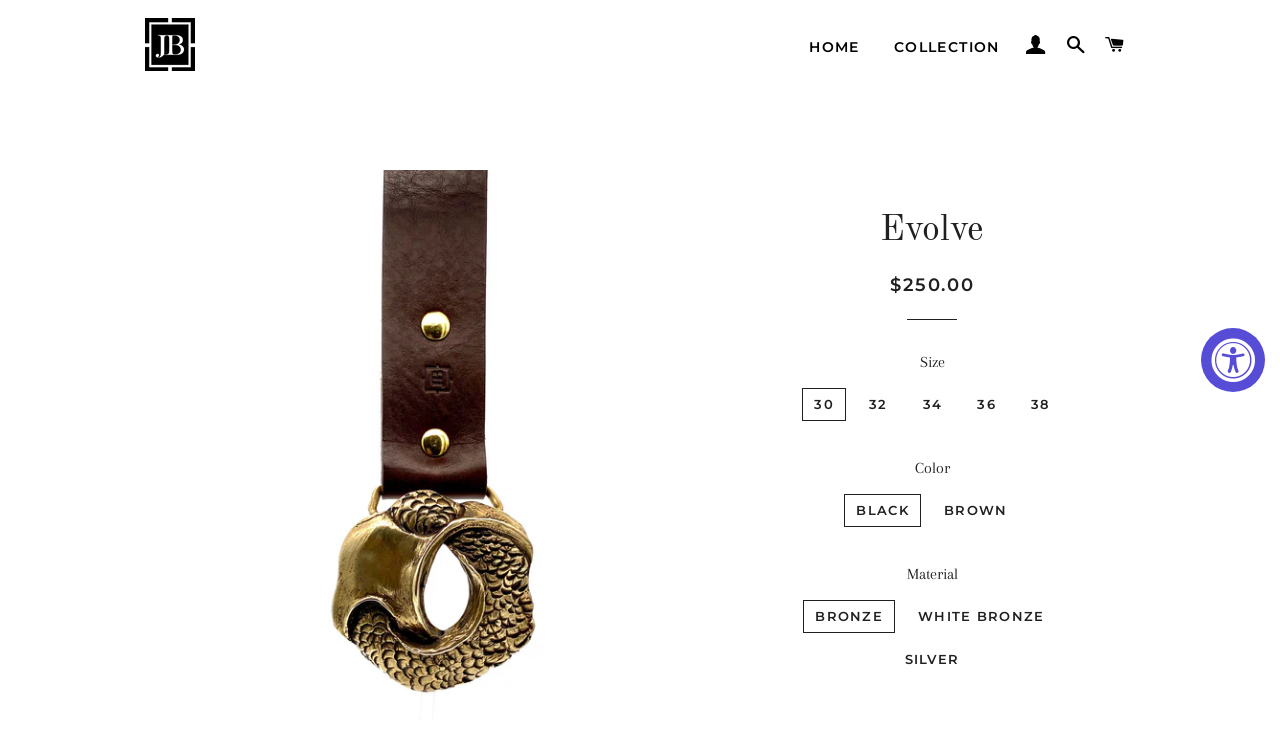

--- FILE ---
content_type: text/html; charset=utf-8
request_url: https://justicebodan.com/products/evolve
body_size: 28467
content:
<!doctype html>
<html class="no-js" lang="en">
<head>

  <!-- Basic page needs ================================================== -->
  <meta charset="utf-8">
  <meta http-equiv="X-UA-Compatible" content="IE=edge,chrome=1">

  
    <link rel="shortcut icon" href="//justicebodan.com/cdn/shop/files/Screen_Shot_2021-04-27_at_12.27.20_PM_32x32.png?v=1625371696" type="image/png" />
  

  <!-- Title and description ================================================== -->
  <title>
  Evolve &ndash; Justice Bodan
  </title>

  
  <meta name="description" content="We are all traveling through time evolving together, headed to where we once were, nowhere, where it all begins and ends, connected by love.   Thank you for visiting the Justice Bodan Collections, if you order, please keep in mind each piece begins to be created as soon as you order and is one of a kind, so allow at le">
  

  <!-- Helpers ================================================== -->
  <!-- /snippets/social-meta-tags.liquid -->




<meta property="og:site_name" content="Justice Bodan">
<meta property="og:url" content="https://justicebodan.com/products/evolve">
<meta property="og:title" content="Evolve">
<meta property="og:type" content="product">
<meta property="og:description" content="We are all traveling through time evolving together, headed to where we once were, nowhere, where it all begins and ends, connected by love.   Thank you for visiting the Justice Bodan Collections, if you order, please keep in mind each piece begins to be created as soon as you order and is one of a kind, so allow at le">

  <meta property="og:price:amount" content="250.00">
  <meta property="og:price:currency" content="USD">

<meta property="og:image" content="http://justicebodan.com/cdn/shop/products/JUSTICE-BODAN-BELT-BUCKLE-EVOLVE_1200x1200.jpg?v=1625284923"><meta property="og:image" content="http://justicebodan.com/cdn/shop/products/JUSTICE-BODAN-BELT-BUCKLE-EVOLVE-2_1200x1200.jpg?v=1625284923"><meta property="og:image" content="http://justicebodan.com/cdn/shop/products/JUSTICE-BODAN-BELT-BUCKLE-EVOLVE-1_1200x1200.jpg?v=1625284923">
<meta property="og:image:secure_url" content="https://justicebodan.com/cdn/shop/products/JUSTICE-BODAN-BELT-BUCKLE-EVOLVE_1200x1200.jpg?v=1625284923"><meta property="og:image:secure_url" content="https://justicebodan.com/cdn/shop/products/JUSTICE-BODAN-BELT-BUCKLE-EVOLVE-2_1200x1200.jpg?v=1625284923"><meta property="og:image:secure_url" content="https://justicebodan.com/cdn/shop/products/JUSTICE-BODAN-BELT-BUCKLE-EVOLVE-1_1200x1200.jpg?v=1625284923">


<meta name="twitter:card" content="summary_large_image">
<meta name="twitter:title" content="Evolve">
<meta name="twitter:description" content="We are all traveling through time evolving together, headed to where we once were, nowhere, where it all begins and ends, connected by love.   Thank you for visiting the Justice Bodan Collections, if you order, please keep in mind each piece begins to be created as soon as you order and is one of a kind, so allow at le">

  <link rel="canonical" href="https://justicebodan.com/products/evolve">
  <meta name="viewport" content="width=device-width,initial-scale=1,shrink-to-fit=no">
  <meta name="theme-color" content="#1f2021">
  <style data-shopify>
  :root {
    --color-body-text: #1f2021;
    --color-body: #ffffff;
  }
</style>


  <!-- CSS ================================================== -->
  <link href="//justicebodan.com/cdn/shop/t/3/assets/timber.scss.css?v=57540030584910764441767042729" rel="stylesheet" type="text/css" media="all" />
  <link href="//justicebodan.com/cdn/shop/t/3/assets/theme.scss.css?v=144853930072703480221767042729" rel="stylesheet" type="text/css" media="all" />

  <!-- Sections ================================================== -->
  <script>
    window.theme = window.theme || {};
    theme.strings = {
      zoomClose: "Close (Esc)",
      zoomPrev: "Previous (Left arrow key)",
      zoomNext: "Next (Right arrow key)",
      moneyFormat: "${{amount}}",
      addressError: "Error looking up that address",
      addressNoResults: "No results for that address",
      addressQueryLimit: "You have exceeded the Google API usage limit. Consider upgrading to a \u003ca href=\"https:\/\/developers.google.com\/maps\/premium\/usage-limits\"\u003ePremium Plan\u003c\/a\u003e.",
      authError: "There was a problem authenticating your Google Maps account.",
      cartEmpty: "Your cart is currently empty.",
      cartCookie: "Enable cookies to use the shopping cart",
      cartSavings: "You're saving [savings]",
      productSlideLabel: "Slide [slide_number] of [slide_max]."
    };
    theme.settings = {
      cartType: "page",
      gridType: null
    };</script>

  <script src="//justicebodan.com/cdn/shop/t/3/assets/jquery-2.2.3.min.js?v=58211863146907186831618883408" type="text/javascript"></script>

  <script src="//justicebodan.com/cdn/shop/t/3/assets/lazysizes.min.js?v=155223123402716617051618883408" async="async"></script>

  <script src="//justicebodan.com/cdn/shop/t/3/assets/theme.js?v=65529078462347578181637366735" defer="defer"></script>

  <!-- Header hook for plugins ================================================== -->
  <script>window.performance && window.performance.mark && window.performance.mark('shopify.content_for_header.start');</script><meta name="facebook-domain-verification" content="mytyp05v53eylrqttzgq909wbeg2vj">
<meta name="facebook-domain-verification" content="ww060vh5c52dimne47tm92wsyk68sg">
<meta name="facebook-domain-verification" content="t9khqlw81ms1rcp9sgo6cghlha4jxl">
<meta id="shopify-digital-wallet" name="shopify-digital-wallet" content="/7338688579/digital_wallets/dialog">
<meta name="shopify-checkout-api-token" content="58e1b612a53e24c60650628946335967">
<meta id="in-context-paypal-metadata" data-shop-id="7338688579" data-venmo-supported="false" data-environment="production" data-locale="en_US" data-paypal-v4="true" data-currency="USD">
<link rel="alternate" type="application/json+oembed" href="https://justicebodan.com/products/evolve.oembed">
<script async="async" src="/checkouts/internal/preloads.js?locale=en-US"></script>
<link rel="preconnect" href="https://shop.app" crossorigin="anonymous">
<script async="async" src="https://shop.app/checkouts/internal/preloads.js?locale=en-US&shop_id=7338688579" crossorigin="anonymous"></script>
<script id="apple-pay-shop-capabilities" type="application/json">{"shopId":7338688579,"countryCode":"US","currencyCode":"USD","merchantCapabilities":["supports3DS"],"merchantId":"gid:\/\/shopify\/Shop\/7338688579","merchantName":"Justice Bodan","requiredBillingContactFields":["postalAddress","email"],"requiredShippingContactFields":["postalAddress","email"],"shippingType":"shipping","supportedNetworks":["visa","masterCard","amex","discover","elo","jcb"],"total":{"type":"pending","label":"Justice Bodan","amount":"1.00"},"shopifyPaymentsEnabled":true,"supportsSubscriptions":true}</script>
<script id="shopify-features" type="application/json">{"accessToken":"58e1b612a53e24c60650628946335967","betas":["rich-media-storefront-analytics"],"domain":"justicebodan.com","predictiveSearch":true,"shopId":7338688579,"locale":"en"}</script>
<script>var Shopify = Shopify || {};
Shopify.shop = "justice-bodan.myshopify.com";
Shopify.locale = "en";
Shopify.currency = {"active":"USD","rate":"1.0"};
Shopify.country = "US";
Shopify.theme = {"name":"Brooklyn","id":120209539139,"schema_name":"Brooklyn","schema_version":"17.7.0","theme_store_id":730,"role":"main"};
Shopify.theme.handle = "null";
Shopify.theme.style = {"id":null,"handle":null};
Shopify.cdnHost = "justicebodan.com/cdn";
Shopify.routes = Shopify.routes || {};
Shopify.routes.root = "/";</script>
<script type="module">!function(o){(o.Shopify=o.Shopify||{}).modules=!0}(window);</script>
<script>!function(o){function n(){var o=[];function n(){o.push(Array.prototype.slice.apply(arguments))}return n.q=o,n}var t=o.Shopify=o.Shopify||{};t.loadFeatures=n(),t.autoloadFeatures=n()}(window);</script>
<script>
  window.ShopifyPay = window.ShopifyPay || {};
  window.ShopifyPay.apiHost = "shop.app\/pay";
  window.ShopifyPay.redirectState = null;
</script>
<script id="shop-js-analytics" type="application/json">{"pageType":"product"}</script>
<script defer="defer" async type="module" src="//justicebodan.com/cdn/shopifycloud/shop-js/modules/v2/client.init-shop-cart-sync_BdyHc3Nr.en.esm.js"></script>
<script defer="defer" async type="module" src="//justicebodan.com/cdn/shopifycloud/shop-js/modules/v2/chunk.common_Daul8nwZ.esm.js"></script>
<script type="module">
  await import("//justicebodan.com/cdn/shopifycloud/shop-js/modules/v2/client.init-shop-cart-sync_BdyHc3Nr.en.esm.js");
await import("//justicebodan.com/cdn/shopifycloud/shop-js/modules/v2/chunk.common_Daul8nwZ.esm.js");

  window.Shopify.SignInWithShop?.initShopCartSync?.({"fedCMEnabled":true,"windoidEnabled":true});

</script>
<script defer="defer" async type="module" src="//justicebodan.com/cdn/shopifycloud/shop-js/modules/v2/client.payment-terms_MV4M3zvL.en.esm.js"></script>
<script defer="defer" async type="module" src="//justicebodan.com/cdn/shopifycloud/shop-js/modules/v2/chunk.common_Daul8nwZ.esm.js"></script>
<script defer="defer" async type="module" src="//justicebodan.com/cdn/shopifycloud/shop-js/modules/v2/chunk.modal_CQq8HTM6.esm.js"></script>
<script type="module">
  await import("//justicebodan.com/cdn/shopifycloud/shop-js/modules/v2/client.payment-terms_MV4M3zvL.en.esm.js");
await import("//justicebodan.com/cdn/shopifycloud/shop-js/modules/v2/chunk.common_Daul8nwZ.esm.js");
await import("//justicebodan.com/cdn/shopifycloud/shop-js/modules/v2/chunk.modal_CQq8HTM6.esm.js");

  
</script>
<script>
  window.Shopify = window.Shopify || {};
  if (!window.Shopify.featureAssets) window.Shopify.featureAssets = {};
  window.Shopify.featureAssets['shop-js'] = {"shop-cart-sync":["modules/v2/client.shop-cart-sync_QYOiDySF.en.esm.js","modules/v2/chunk.common_Daul8nwZ.esm.js"],"init-fed-cm":["modules/v2/client.init-fed-cm_DchLp9rc.en.esm.js","modules/v2/chunk.common_Daul8nwZ.esm.js"],"shop-button":["modules/v2/client.shop-button_OV7bAJc5.en.esm.js","modules/v2/chunk.common_Daul8nwZ.esm.js"],"init-windoid":["modules/v2/client.init-windoid_DwxFKQ8e.en.esm.js","modules/v2/chunk.common_Daul8nwZ.esm.js"],"shop-cash-offers":["modules/v2/client.shop-cash-offers_DWtL6Bq3.en.esm.js","modules/v2/chunk.common_Daul8nwZ.esm.js","modules/v2/chunk.modal_CQq8HTM6.esm.js"],"shop-toast-manager":["modules/v2/client.shop-toast-manager_CX9r1SjA.en.esm.js","modules/v2/chunk.common_Daul8nwZ.esm.js"],"init-shop-email-lookup-coordinator":["modules/v2/client.init-shop-email-lookup-coordinator_UhKnw74l.en.esm.js","modules/v2/chunk.common_Daul8nwZ.esm.js"],"pay-button":["modules/v2/client.pay-button_DzxNnLDY.en.esm.js","modules/v2/chunk.common_Daul8nwZ.esm.js"],"avatar":["modules/v2/client.avatar_BTnouDA3.en.esm.js"],"init-shop-cart-sync":["modules/v2/client.init-shop-cart-sync_BdyHc3Nr.en.esm.js","modules/v2/chunk.common_Daul8nwZ.esm.js"],"shop-login-button":["modules/v2/client.shop-login-button_D8B466_1.en.esm.js","modules/v2/chunk.common_Daul8nwZ.esm.js","modules/v2/chunk.modal_CQq8HTM6.esm.js"],"init-customer-accounts-sign-up":["modules/v2/client.init-customer-accounts-sign-up_C8fpPm4i.en.esm.js","modules/v2/client.shop-login-button_D8B466_1.en.esm.js","modules/v2/chunk.common_Daul8nwZ.esm.js","modules/v2/chunk.modal_CQq8HTM6.esm.js"],"init-shop-for-new-customer-accounts":["modules/v2/client.init-shop-for-new-customer-accounts_CVTO0Ztu.en.esm.js","modules/v2/client.shop-login-button_D8B466_1.en.esm.js","modules/v2/chunk.common_Daul8nwZ.esm.js","modules/v2/chunk.modal_CQq8HTM6.esm.js"],"init-customer-accounts":["modules/v2/client.init-customer-accounts_dRgKMfrE.en.esm.js","modules/v2/client.shop-login-button_D8B466_1.en.esm.js","modules/v2/chunk.common_Daul8nwZ.esm.js","modules/v2/chunk.modal_CQq8HTM6.esm.js"],"shop-follow-button":["modules/v2/client.shop-follow-button_CkZpjEct.en.esm.js","modules/v2/chunk.common_Daul8nwZ.esm.js","modules/v2/chunk.modal_CQq8HTM6.esm.js"],"lead-capture":["modules/v2/client.lead-capture_BntHBhfp.en.esm.js","modules/v2/chunk.common_Daul8nwZ.esm.js","modules/v2/chunk.modal_CQq8HTM6.esm.js"],"checkout-modal":["modules/v2/client.checkout-modal_CfxcYbTm.en.esm.js","modules/v2/chunk.common_Daul8nwZ.esm.js","modules/v2/chunk.modal_CQq8HTM6.esm.js"],"shop-login":["modules/v2/client.shop-login_Da4GZ2H6.en.esm.js","modules/v2/chunk.common_Daul8nwZ.esm.js","modules/v2/chunk.modal_CQq8HTM6.esm.js"],"payment-terms":["modules/v2/client.payment-terms_MV4M3zvL.en.esm.js","modules/v2/chunk.common_Daul8nwZ.esm.js","modules/v2/chunk.modal_CQq8HTM6.esm.js"]};
</script>
<script>(function() {
  var isLoaded = false;
  function asyncLoad() {
    if (isLoaded) return;
    isLoaded = true;
    var urls = ["https:\/\/accessibly.app\/public\/widget\/run.js?shop=justice-bodan.myshopify.com"];
    for (var i = 0; i < urls.length; i++) {
      var s = document.createElement('script');
      s.type = 'text/javascript';
      s.async = true;
      s.src = urls[i];
      var x = document.getElementsByTagName('script')[0];
      x.parentNode.insertBefore(s, x);
    }
  };
  if(window.attachEvent) {
    window.attachEvent('onload', asyncLoad);
  } else {
    window.addEventListener('load', asyncLoad, false);
  }
})();</script>
<script id="__st">var __st={"a":7338688579,"offset":-28800,"reqid":"bae9be4b-46f7-4ad7-b66c-451917f5c1f8-1768983416","pageurl":"justicebodan.com\/products\/evolve","u":"df71b0148b48","p":"product","rtyp":"product","rid":6579167166531};</script>
<script>window.ShopifyPaypalV4VisibilityTracking = true;</script>
<script id="captcha-bootstrap">!function(){'use strict';const t='contact',e='account',n='new_comment',o=[[t,t],['blogs',n],['comments',n],[t,'customer']],c=[[e,'customer_login'],[e,'guest_login'],[e,'recover_customer_password'],[e,'create_customer']],r=t=>t.map((([t,e])=>`form[action*='/${t}']:not([data-nocaptcha='true']) input[name='form_type'][value='${e}']`)).join(','),a=t=>()=>t?[...document.querySelectorAll(t)].map((t=>t.form)):[];function s(){const t=[...o],e=r(t);return a(e)}const i='password',u='form_key',d=['recaptcha-v3-token','g-recaptcha-response','h-captcha-response',i],f=()=>{try{return window.sessionStorage}catch{return}},m='__shopify_v',_=t=>t.elements[u];function p(t,e,n=!1){try{const o=window.sessionStorage,c=JSON.parse(o.getItem(e)),{data:r}=function(t){const{data:e,action:n}=t;return t[m]||n?{data:e,action:n}:{data:t,action:n}}(c);for(const[e,n]of Object.entries(r))t.elements[e]&&(t.elements[e].value=n);n&&o.removeItem(e)}catch(o){console.error('form repopulation failed',{error:o})}}const l='form_type',E='cptcha';function T(t){t.dataset[E]=!0}const w=window,h=w.document,L='Shopify',v='ce_forms',y='captcha';let A=!1;((t,e)=>{const n=(g='f06e6c50-85a8-45c8-87d0-21a2b65856fe',I='https://cdn.shopify.com/shopifycloud/storefront-forms-hcaptcha/ce_storefront_forms_captcha_hcaptcha.v1.5.2.iife.js',D={infoText:'Protected by hCaptcha',privacyText:'Privacy',termsText:'Terms'},(t,e,n)=>{const o=w[L][v],c=o.bindForm;if(c)return c(t,g,e,D).then(n);var r;o.q.push([[t,g,e,D],n]),r=I,A||(h.body.append(Object.assign(h.createElement('script'),{id:'captcha-provider',async:!0,src:r})),A=!0)});var g,I,D;w[L]=w[L]||{},w[L][v]=w[L][v]||{},w[L][v].q=[],w[L][y]=w[L][y]||{},w[L][y].protect=function(t,e){n(t,void 0,e),T(t)},Object.freeze(w[L][y]),function(t,e,n,w,h,L){const[v,y,A,g]=function(t,e,n){const i=e?o:[],u=t?c:[],d=[...i,...u],f=r(d),m=r(i),_=r(d.filter((([t,e])=>n.includes(e))));return[a(f),a(m),a(_),s()]}(w,h,L),I=t=>{const e=t.target;return e instanceof HTMLFormElement?e:e&&e.form},D=t=>v().includes(t);t.addEventListener('submit',(t=>{const e=I(t);if(!e)return;const n=D(e)&&!e.dataset.hcaptchaBound&&!e.dataset.recaptchaBound,o=_(e),c=g().includes(e)&&(!o||!o.value);(n||c)&&t.preventDefault(),c&&!n&&(function(t){try{if(!f())return;!function(t){const e=f();if(!e)return;const n=_(t);if(!n)return;const o=n.value;o&&e.removeItem(o)}(t);const e=Array.from(Array(32),(()=>Math.random().toString(36)[2])).join('');!function(t,e){_(t)||t.append(Object.assign(document.createElement('input'),{type:'hidden',name:u})),t.elements[u].value=e}(t,e),function(t,e){const n=f();if(!n)return;const o=[...t.querySelectorAll(`input[type='${i}']`)].map((({name:t})=>t)),c=[...d,...o],r={};for(const[a,s]of new FormData(t).entries())c.includes(a)||(r[a]=s);n.setItem(e,JSON.stringify({[m]:1,action:t.action,data:r}))}(t,e)}catch(e){console.error('failed to persist form',e)}}(e),e.submit())}));const S=(t,e)=>{t&&!t.dataset[E]&&(n(t,e.some((e=>e===t))),T(t))};for(const o of['focusin','change'])t.addEventListener(o,(t=>{const e=I(t);D(e)&&S(e,y())}));const B=e.get('form_key'),M=e.get(l),P=B&&M;t.addEventListener('DOMContentLoaded',(()=>{const t=y();if(P)for(const e of t)e.elements[l].value===M&&p(e,B);[...new Set([...A(),...v().filter((t=>'true'===t.dataset.shopifyCaptcha))])].forEach((e=>S(e,t)))}))}(h,new URLSearchParams(w.location.search),n,t,e,['guest_login'])})(!0,!0)}();</script>
<script integrity="sha256-4kQ18oKyAcykRKYeNunJcIwy7WH5gtpwJnB7kiuLZ1E=" data-source-attribution="shopify.loadfeatures" defer="defer" src="//justicebodan.com/cdn/shopifycloud/storefront/assets/storefront/load_feature-a0a9edcb.js" crossorigin="anonymous"></script>
<script crossorigin="anonymous" defer="defer" src="//justicebodan.com/cdn/shopifycloud/storefront/assets/shopify_pay/storefront-65b4c6d7.js?v=20250812"></script>
<script data-source-attribution="shopify.dynamic_checkout.dynamic.init">var Shopify=Shopify||{};Shopify.PaymentButton=Shopify.PaymentButton||{isStorefrontPortableWallets:!0,init:function(){window.Shopify.PaymentButton.init=function(){};var t=document.createElement("script");t.src="https://justicebodan.com/cdn/shopifycloud/portable-wallets/latest/portable-wallets.en.js",t.type="module",document.head.appendChild(t)}};
</script>
<script data-source-attribution="shopify.dynamic_checkout.buyer_consent">
  function portableWalletsHideBuyerConsent(e){var t=document.getElementById("shopify-buyer-consent"),n=document.getElementById("shopify-subscription-policy-button");t&&n&&(t.classList.add("hidden"),t.setAttribute("aria-hidden","true"),n.removeEventListener("click",e))}function portableWalletsShowBuyerConsent(e){var t=document.getElementById("shopify-buyer-consent"),n=document.getElementById("shopify-subscription-policy-button");t&&n&&(t.classList.remove("hidden"),t.removeAttribute("aria-hidden"),n.addEventListener("click",e))}window.Shopify?.PaymentButton&&(window.Shopify.PaymentButton.hideBuyerConsent=portableWalletsHideBuyerConsent,window.Shopify.PaymentButton.showBuyerConsent=portableWalletsShowBuyerConsent);
</script>
<script>
  function portableWalletsCleanup(e){e&&e.src&&console.error("Failed to load portable wallets script "+e.src);var t=document.querySelectorAll("shopify-accelerated-checkout .shopify-payment-button__skeleton, shopify-accelerated-checkout-cart .wallet-cart-button__skeleton"),e=document.getElementById("shopify-buyer-consent");for(let e=0;e<t.length;e++)t[e].remove();e&&e.remove()}function portableWalletsNotLoadedAsModule(e){e instanceof ErrorEvent&&"string"==typeof e.message&&e.message.includes("import.meta")&&"string"==typeof e.filename&&e.filename.includes("portable-wallets")&&(window.removeEventListener("error",portableWalletsNotLoadedAsModule),window.Shopify.PaymentButton.failedToLoad=e,"loading"===document.readyState?document.addEventListener("DOMContentLoaded",window.Shopify.PaymentButton.init):window.Shopify.PaymentButton.init())}window.addEventListener("error",portableWalletsNotLoadedAsModule);
</script>

<script type="module" src="https://justicebodan.com/cdn/shopifycloud/portable-wallets/latest/portable-wallets.en.js" onError="portableWalletsCleanup(this)" crossorigin="anonymous"></script>
<script nomodule>
  document.addEventListener("DOMContentLoaded", portableWalletsCleanup);
</script>

<script id='scb4127' type='text/javascript' async='' src='https://justicebodan.com/cdn/shopifycloud/privacy-banner/storefront-banner.js'></script><link id="shopify-accelerated-checkout-styles" rel="stylesheet" media="screen" href="https://justicebodan.com/cdn/shopifycloud/portable-wallets/latest/accelerated-checkout-backwards-compat.css" crossorigin="anonymous">
<style id="shopify-accelerated-checkout-cart">
        #shopify-buyer-consent {
  margin-top: 1em;
  display: inline-block;
  width: 100%;
}

#shopify-buyer-consent.hidden {
  display: none;
}

#shopify-subscription-policy-button {
  background: none;
  border: none;
  padding: 0;
  text-decoration: underline;
  font-size: inherit;
  cursor: pointer;
}

#shopify-subscription-policy-button::before {
  box-shadow: none;
}

      </style>

<script>window.performance && window.performance.mark && window.performance.mark('shopify.content_for_header.end');</script>

  <script src="//justicebodan.com/cdn/shop/t/3/assets/modernizr.min.js?v=21391054748206432451618883409" type="text/javascript"></script>

  
  

<link href="https://monorail-edge.shopifysvc.com" rel="dns-prefetch">
<script>(function(){if ("sendBeacon" in navigator && "performance" in window) {try {var session_token_from_headers = performance.getEntriesByType('navigation')[0].serverTiming.find(x => x.name == '_s').description;} catch {var session_token_from_headers = undefined;}var session_cookie_matches = document.cookie.match(/_shopify_s=([^;]*)/);var session_token_from_cookie = session_cookie_matches && session_cookie_matches.length === 2 ? session_cookie_matches[1] : "";var session_token = session_token_from_headers || session_token_from_cookie || "";function handle_abandonment_event(e) {var entries = performance.getEntries().filter(function(entry) {return /monorail-edge.shopifysvc.com/.test(entry.name);});if (!window.abandonment_tracked && entries.length === 0) {window.abandonment_tracked = true;var currentMs = Date.now();var navigation_start = performance.timing.navigationStart;var payload = {shop_id: 7338688579,url: window.location.href,navigation_start,duration: currentMs - navigation_start,session_token,page_type: "product"};window.navigator.sendBeacon("https://monorail-edge.shopifysvc.com/v1/produce", JSON.stringify({schema_id: "online_store_buyer_site_abandonment/1.1",payload: payload,metadata: {event_created_at_ms: currentMs,event_sent_at_ms: currentMs}}));}}window.addEventListener('pagehide', handle_abandonment_event);}}());</script>
<script id="web-pixels-manager-setup">(function e(e,d,r,n,o){if(void 0===o&&(o={}),!Boolean(null===(a=null===(i=window.Shopify)||void 0===i?void 0:i.analytics)||void 0===a?void 0:a.replayQueue)){var i,a;window.Shopify=window.Shopify||{};var t=window.Shopify;t.analytics=t.analytics||{};var s=t.analytics;s.replayQueue=[],s.publish=function(e,d,r){return s.replayQueue.push([e,d,r]),!0};try{self.performance.mark("wpm:start")}catch(e){}var l=function(){var e={modern:/Edge?\/(1{2}[4-9]|1[2-9]\d|[2-9]\d{2}|\d{4,})\.\d+(\.\d+|)|Firefox\/(1{2}[4-9]|1[2-9]\d|[2-9]\d{2}|\d{4,})\.\d+(\.\d+|)|Chrom(ium|e)\/(9{2}|\d{3,})\.\d+(\.\d+|)|(Maci|X1{2}).+ Version\/(15\.\d+|(1[6-9]|[2-9]\d|\d{3,})\.\d+)([,.]\d+|)( \(\w+\)|)( Mobile\/\w+|) Safari\/|Chrome.+OPR\/(9{2}|\d{3,})\.\d+\.\d+|(CPU[ +]OS|iPhone[ +]OS|CPU[ +]iPhone|CPU IPhone OS|CPU iPad OS)[ +]+(15[._]\d+|(1[6-9]|[2-9]\d|\d{3,})[._]\d+)([._]\d+|)|Android:?[ /-](13[3-9]|1[4-9]\d|[2-9]\d{2}|\d{4,})(\.\d+|)(\.\d+|)|Android.+Firefox\/(13[5-9]|1[4-9]\d|[2-9]\d{2}|\d{4,})\.\d+(\.\d+|)|Android.+Chrom(ium|e)\/(13[3-9]|1[4-9]\d|[2-9]\d{2}|\d{4,})\.\d+(\.\d+|)|SamsungBrowser\/([2-9]\d|\d{3,})\.\d+/,legacy:/Edge?\/(1[6-9]|[2-9]\d|\d{3,})\.\d+(\.\d+|)|Firefox\/(5[4-9]|[6-9]\d|\d{3,})\.\d+(\.\d+|)|Chrom(ium|e)\/(5[1-9]|[6-9]\d|\d{3,})\.\d+(\.\d+|)([\d.]+$|.*Safari\/(?![\d.]+ Edge\/[\d.]+$))|(Maci|X1{2}).+ Version\/(10\.\d+|(1[1-9]|[2-9]\d|\d{3,})\.\d+)([,.]\d+|)( \(\w+\)|)( Mobile\/\w+|) Safari\/|Chrome.+OPR\/(3[89]|[4-9]\d|\d{3,})\.\d+\.\d+|(CPU[ +]OS|iPhone[ +]OS|CPU[ +]iPhone|CPU IPhone OS|CPU iPad OS)[ +]+(10[._]\d+|(1[1-9]|[2-9]\d|\d{3,})[._]\d+)([._]\d+|)|Android:?[ /-](13[3-9]|1[4-9]\d|[2-9]\d{2}|\d{4,})(\.\d+|)(\.\d+|)|Mobile Safari.+OPR\/([89]\d|\d{3,})\.\d+\.\d+|Android.+Firefox\/(13[5-9]|1[4-9]\d|[2-9]\d{2}|\d{4,})\.\d+(\.\d+|)|Android.+Chrom(ium|e)\/(13[3-9]|1[4-9]\d|[2-9]\d{2}|\d{4,})\.\d+(\.\d+|)|Android.+(UC? ?Browser|UCWEB|U3)[ /]?(15\.([5-9]|\d{2,})|(1[6-9]|[2-9]\d|\d{3,})\.\d+)\.\d+|SamsungBrowser\/(5\.\d+|([6-9]|\d{2,})\.\d+)|Android.+MQ{2}Browser\/(14(\.(9|\d{2,})|)|(1[5-9]|[2-9]\d|\d{3,})(\.\d+|))(\.\d+|)|K[Aa][Ii]OS\/(3\.\d+|([4-9]|\d{2,})\.\d+)(\.\d+|)/},d=e.modern,r=e.legacy,n=navigator.userAgent;return n.match(d)?"modern":n.match(r)?"legacy":"unknown"}(),u="modern"===l?"modern":"legacy",c=(null!=n?n:{modern:"",legacy:""})[u],f=function(e){return[e.baseUrl,"/wpm","/b",e.hashVersion,"modern"===e.buildTarget?"m":"l",".js"].join("")}({baseUrl:d,hashVersion:r,buildTarget:u}),m=function(e){var d=e.version,r=e.bundleTarget,n=e.surface,o=e.pageUrl,i=e.monorailEndpoint;return{emit:function(e){var a=e.status,t=e.errorMsg,s=(new Date).getTime(),l=JSON.stringify({metadata:{event_sent_at_ms:s},events:[{schema_id:"web_pixels_manager_load/3.1",payload:{version:d,bundle_target:r,page_url:o,status:a,surface:n,error_msg:t},metadata:{event_created_at_ms:s}}]});if(!i)return console&&console.warn&&console.warn("[Web Pixels Manager] No Monorail endpoint provided, skipping logging."),!1;try{return self.navigator.sendBeacon.bind(self.navigator)(i,l)}catch(e){}var u=new XMLHttpRequest;try{return u.open("POST",i,!0),u.setRequestHeader("Content-Type","text/plain"),u.send(l),!0}catch(e){return console&&console.warn&&console.warn("[Web Pixels Manager] Got an unhandled error while logging to Monorail."),!1}}}}({version:r,bundleTarget:l,surface:e.surface,pageUrl:self.location.href,monorailEndpoint:e.monorailEndpoint});try{o.browserTarget=l,function(e){var d=e.src,r=e.async,n=void 0===r||r,o=e.onload,i=e.onerror,a=e.sri,t=e.scriptDataAttributes,s=void 0===t?{}:t,l=document.createElement("script"),u=document.querySelector("head"),c=document.querySelector("body");if(l.async=n,l.src=d,a&&(l.integrity=a,l.crossOrigin="anonymous"),s)for(var f in s)if(Object.prototype.hasOwnProperty.call(s,f))try{l.dataset[f]=s[f]}catch(e){}if(o&&l.addEventListener("load",o),i&&l.addEventListener("error",i),u)u.appendChild(l);else{if(!c)throw new Error("Did not find a head or body element to append the script");c.appendChild(l)}}({src:f,async:!0,onload:function(){if(!function(){var e,d;return Boolean(null===(d=null===(e=window.Shopify)||void 0===e?void 0:e.analytics)||void 0===d?void 0:d.initialized)}()){var d=window.webPixelsManager.init(e)||void 0;if(d){var r=window.Shopify.analytics;r.replayQueue.forEach((function(e){var r=e[0],n=e[1],o=e[2];d.publishCustomEvent(r,n,o)})),r.replayQueue=[],r.publish=d.publishCustomEvent,r.visitor=d.visitor,r.initialized=!0}}},onerror:function(){return m.emit({status:"failed",errorMsg:"".concat(f," has failed to load")})},sri:function(e){var d=/^sha384-[A-Za-z0-9+/=]+$/;return"string"==typeof e&&d.test(e)}(c)?c:"",scriptDataAttributes:o}),m.emit({status:"loading"})}catch(e){m.emit({status:"failed",errorMsg:(null==e?void 0:e.message)||"Unknown error"})}}})({shopId: 7338688579,storefrontBaseUrl: "https://justicebodan.com",extensionsBaseUrl: "https://extensions.shopifycdn.com/cdn/shopifycloud/web-pixels-manager",monorailEndpoint: "https://monorail-edge.shopifysvc.com/unstable/produce_batch",surface: "storefront-renderer",enabledBetaFlags: ["2dca8a86"],webPixelsConfigList: [{"id":"351600707","configuration":"{\"config\":\"{\\\"pixel_id\\\":\\\"G-J4CPJRHXP0\\\",\\\"gtag_events\\\":[{\\\"type\\\":\\\"purchase\\\",\\\"action_label\\\":\\\"G-J4CPJRHXP0\\\"},{\\\"type\\\":\\\"page_view\\\",\\\"action_label\\\":\\\"G-J4CPJRHXP0\\\"},{\\\"type\\\":\\\"view_item\\\",\\\"action_label\\\":\\\"G-J4CPJRHXP0\\\"},{\\\"type\\\":\\\"search\\\",\\\"action_label\\\":\\\"G-J4CPJRHXP0\\\"},{\\\"type\\\":\\\"add_to_cart\\\",\\\"action_label\\\":\\\"G-J4CPJRHXP0\\\"},{\\\"type\\\":\\\"begin_checkout\\\",\\\"action_label\\\":\\\"G-J4CPJRHXP0\\\"},{\\\"type\\\":\\\"add_payment_info\\\",\\\"action_label\\\":\\\"G-J4CPJRHXP0\\\"}],\\\"enable_monitoring_mode\\\":false}\"}","eventPayloadVersion":"v1","runtimeContext":"OPEN","scriptVersion":"b2a88bafab3e21179ed38636efcd8a93","type":"APP","apiClientId":1780363,"privacyPurposes":[],"dataSharingAdjustments":{"protectedCustomerApprovalScopes":["read_customer_address","read_customer_email","read_customer_name","read_customer_personal_data","read_customer_phone"]}},{"id":"182583363","configuration":"{\"pixel_id\":\"1982091251957227\",\"pixel_type\":\"facebook_pixel\",\"metaapp_system_user_token\":\"-\"}","eventPayloadVersion":"v1","runtimeContext":"OPEN","scriptVersion":"ca16bc87fe92b6042fbaa3acc2fbdaa6","type":"APP","apiClientId":2329312,"privacyPurposes":["ANALYTICS","MARKETING","SALE_OF_DATA"],"dataSharingAdjustments":{"protectedCustomerApprovalScopes":["read_customer_address","read_customer_email","read_customer_name","read_customer_personal_data","read_customer_phone"]}},{"id":"58294339","configuration":"{\"tagID\":\"2613330792093\"}","eventPayloadVersion":"v1","runtimeContext":"STRICT","scriptVersion":"18031546ee651571ed29edbe71a3550b","type":"APP","apiClientId":3009811,"privacyPurposes":["ANALYTICS","MARKETING","SALE_OF_DATA"],"dataSharingAdjustments":{"protectedCustomerApprovalScopes":["read_customer_address","read_customer_email","read_customer_name","read_customer_personal_data","read_customer_phone"]}},{"id":"77856835","eventPayloadVersion":"v1","runtimeContext":"LAX","scriptVersion":"1","type":"CUSTOM","privacyPurposes":["ANALYTICS"],"name":"Google Analytics tag (migrated)"},{"id":"shopify-app-pixel","configuration":"{}","eventPayloadVersion":"v1","runtimeContext":"STRICT","scriptVersion":"0450","apiClientId":"shopify-pixel","type":"APP","privacyPurposes":["ANALYTICS","MARKETING"]},{"id":"shopify-custom-pixel","eventPayloadVersion":"v1","runtimeContext":"LAX","scriptVersion":"0450","apiClientId":"shopify-pixel","type":"CUSTOM","privacyPurposes":["ANALYTICS","MARKETING"]}],isMerchantRequest: false,initData: {"shop":{"name":"Justice Bodan","paymentSettings":{"currencyCode":"USD"},"myshopifyDomain":"justice-bodan.myshopify.com","countryCode":"US","storefrontUrl":"https:\/\/justicebodan.com"},"customer":null,"cart":null,"checkout":null,"productVariants":[{"price":{"amount":250.0,"currencyCode":"USD"},"product":{"title":"Evolve","vendor":"Justice Bodan","id":"6579167166531","untranslatedTitle":"Evolve","url":"\/products\/evolve","type":"Belt Buckles"},"id":"39450949156931","image":{"src":"\/\/justicebodan.com\/cdn\/shop\/products\/JUSTICE-BODAN-BELT-BUCKLE-EVOLVE.jpg?v=1625284923"},"sku":"jb-bb0003b","title":"30 \/ black \/ Bronze","untranslatedTitle":"30 \/ black \/ Bronze"},{"price":{"amount":275.0,"currencyCode":"USD"},"product":{"title":"Evolve","vendor":"Justice Bodan","id":"6579167166531","untranslatedTitle":"Evolve","url":"\/products\/evolve","type":"Belt Buckles"},"id":"39450949189699","image":{"src":"\/\/justicebodan.com\/cdn\/shop\/products\/JUSTICE-BODAN-BELT-BUCKLE-EVOLVE.jpg?v=1625284923"},"sku":"jb-bb0003w","title":"30 \/ black \/ White Bronze","untranslatedTitle":"30 \/ black \/ White Bronze"},{"price":{"amount":1600.0,"currencyCode":"USD"},"product":{"title":"Evolve","vendor":"Justice Bodan","id":"6579167166531","untranslatedTitle":"Evolve","url":"\/products\/evolve","type":"Belt Buckles"},"id":"39450949222467","image":{"src":"\/\/justicebodan.com\/cdn\/shop\/products\/JUSTICE-BODAN-BELT-BUCKLE-EVOLVE.jpg?v=1625284923"},"sku":"jb-bb0003s","title":"30 \/ black \/ silver","untranslatedTitle":"30 \/ black \/ silver"},{"price":{"amount":250.0,"currencyCode":"USD"},"product":{"title":"Evolve","vendor":"Justice Bodan","id":"6579167166531","untranslatedTitle":"Evolve","url":"\/products\/evolve","type":"Belt Buckles"},"id":"39450949255235","image":{"src":"\/\/justicebodan.com\/cdn\/shop\/products\/JUSTICE-BODAN-BELT-BUCKLE-EVOLVE.jpg?v=1625284923"},"sku":"jb-bb0003b","title":"30 \/ brown \/ Bronze","untranslatedTitle":"30 \/ brown \/ Bronze"},{"price":{"amount":275.0,"currencyCode":"USD"},"product":{"title":"Evolve","vendor":"Justice Bodan","id":"6579167166531","untranslatedTitle":"Evolve","url":"\/products\/evolve","type":"Belt Buckles"},"id":"39450949288003","image":{"src":"\/\/justicebodan.com\/cdn\/shop\/products\/JUSTICE-BODAN-BELT-BUCKLE-EVOLVE.jpg?v=1625284923"},"sku":"jb-bb0003w","title":"30 \/ brown \/ White Bronze","untranslatedTitle":"30 \/ brown \/ White Bronze"},{"price":{"amount":1600.0,"currencyCode":"USD"},"product":{"title":"Evolve","vendor":"Justice Bodan","id":"6579167166531","untranslatedTitle":"Evolve","url":"\/products\/evolve","type":"Belt Buckles"},"id":"39450949320771","image":{"src":"\/\/justicebodan.com\/cdn\/shop\/products\/JUSTICE-BODAN-BELT-BUCKLE-EVOLVE.jpg?v=1625284923"},"sku":"jb-bb0003s","title":"30 \/ brown \/ silver","untranslatedTitle":"30 \/ brown \/ silver"},{"price":{"amount":250.0,"currencyCode":"USD"},"product":{"title":"Evolve","vendor":"Justice Bodan","id":"6579167166531","untranslatedTitle":"Evolve","url":"\/products\/evolve","type":"Belt Buckles"},"id":"39450949353539","image":{"src":"\/\/justicebodan.com\/cdn\/shop\/products\/JUSTICE-BODAN-BELT-BUCKLE-EVOLVE.jpg?v=1625284923"},"sku":"jb-bb0003b","title":"32 \/ black \/ Bronze","untranslatedTitle":"32 \/ black \/ Bronze"},{"price":{"amount":275.0,"currencyCode":"USD"},"product":{"title":"Evolve","vendor":"Justice Bodan","id":"6579167166531","untranslatedTitle":"Evolve","url":"\/products\/evolve","type":"Belt Buckles"},"id":"39450949386307","image":{"src":"\/\/justicebodan.com\/cdn\/shop\/products\/JUSTICE-BODAN-BELT-BUCKLE-EVOLVE.jpg?v=1625284923"},"sku":"jb-bb0003w","title":"32 \/ black \/ White Bronze","untranslatedTitle":"32 \/ black \/ White Bronze"},{"price":{"amount":1600.0,"currencyCode":"USD"},"product":{"title":"Evolve","vendor":"Justice Bodan","id":"6579167166531","untranslatedTitle":"Evolve","url":"\/products\/evolve","type":"Belt Buckles"},"id":"39450949419075","image":{"src":"\/\/justicebodan.com\/cdn\/shop\/products\/JUSTICE-BODAN-BELT-BUCKLE-EVOLVE.jpg?v=1625284923"},"sku":"jb-bb0003s","title":"32 \/ black \/ silver","untranslatedTitle":"32 \/ black \/ silver"},{"price":{"amount":250.0,"currencyCode":"USD"},"product":{"title":"Evolve","vendor":"Justice Bodan","id":"6579167166531","untranslatedTitle":"Evolve","url":"\/products\/evolve","type":"Belt Buckles"},"id":"39450949451843","image":{"src":"\/\/justicebodan.com\/cdn\/shop\/products\/JUSTICE-BODAN-BELT-BUCKLE-EVOLVE.jpg?v=1625284923"},"sku":"jb-bb0003b","title":"32 \/ brown \/ Bronze","untranslatedTitle":"32 \/ brown \/ Bronze"},{"price":{"amount":275.0,"currencyCode":"USD"},"product":{"title":"Evolve","vendor":"Justice Bodan","id":"6579167166531","untranslatedTitle":"Evolve","url":"\/products\/evolve","type":"Belt Buckles"},"id":"39450949484611","image":{"src":"\/\/justicebodan.com\/cdn\/shop\/products\/JUSTICE-BODAN-BELT-BUCKLE-EVOLVE.jpg?v=1625284923"},"sku":"jb-bb0003w","title":"32 \/ brown \/ White Bronze","untranslatedTitle":"32 \/ brown \/ White Bronze"},{"price":{"amount":1600.0,"currencyCode":"USD"},"product":{"title":"Evolve","vendor":"Justice Bodan","id":"6579167166531","untranslatedTitle":"Evolve","url":"\/products\/evolve","type":"Belt Buckles"},"id":"39450949517379","image":{"src":"\/\/justicebodan.com\/cdn\/shop\/products\/JUSTICE-BODAN-BELT-BUCKLE-EVOLVE.jpg?v=1625284923"},"sku":"jb-bb0003s","title":"32 \/ brown \/ silver","untranslatedTitle":"32 \/ brown \/ silver"},{"price":{"amount":250.0,"currencyCode":"USD"},"product":{"title":"Evolve","vendor":"Justice Bodan","id":"6579167166531","untranslatedTitle":"Evolve","url":"\/products\/evolve","type":"Belt Buckles"},"id":"39450949550147","image":{"src":"\/\/justicebodan.com\/cdn\/shop\/products\/JUSTICE-BODAN-BELT-BUCKLE-EVOLVE.jpg?v=1625284923"},"sku":"jb-bb0003b","title":"34 \/ black \/ Bronze","untranslatedTitle":"34 \/ black \/ Bronze"},{"price":{"amount":275.0,"currencyCode":"USD"},"product":{"title":"Evolve","vendor":"Justice Bodan","id":"6579167166531","untranslatedTitle":"Evolve","url":"\/products\/evolve","type":"Belt Buckles"},"id":"39450949582915","image":{"src":"\/\/justicebodan.com\/cdn\/shop\/products\/JUSTICE-BODAN-BELT-BUCKLE-EVOLVE.jpg?v=1625284923"},"sku":"jb-bb0003w","title":"34 \/ black \/ White Bronze","untranslatedTitle":"34 \/ black \/ White Bronze"},{"price":{"amount":1600.0,"currencyCode":"USD"},"product":{"title":"Evolve","vendor":"Justice Bodan","id":"6579167166531","untranslatedTitle":"Evolve","url":"\/products\/evolve","type":"Belt Buckles"},"id":"39450949615683","image":{"src":"\/\/justicebodan.com\/cdn\/shop\/products\/JUSTICE-BODAN-BELT-BUCKLE-EVOLVE.jpg?v=1625284923"},"sku":"jb-bb0003s","title":"34 \/ black \/ silver","untranslatedTitle":"34 \/ black \/ silver"},{"price":{"amount":250.0,"currencyCode":"USD"},"product":{"title":"Evolve","vendor":"Justice Bodan","id":"6579167166531","untranslatedTitle":"Evolve","url":"\/products\/evolve","type":"Belt Buckles"},"id":"39450949648451","image":{"src":"\/\/justicebodan.com\/cdn\/shop\/products\/JUSTICE-BODAN-BELT-BUCKLE-EVOLVE.jpg?v=1625284923"},"sku":"jb-bb0003b","title":"34 \/ brown \/ Bronze","untranslatedTitle":"34 \/ brown \/ Bronze"},{"price":{"amount":275.0,"currencyCode":"USD"},"product":{"title":"Evolve","vendor":"Justice Bodan","id":"6579167166531","untranslatedTitle":"Evolve","url":"\/products\/evolve","type":"Belt Buckles"},"id":"39450949681219","image":{"src":"\/\/justicebodan.com\/cdn\/shop\/products\/JUSTICE-BODAN-BELT-BUCKLE-EVOLVE.jpg?v=1625284923"},"sku":"jb-bb0003w","title":"34 \/ brown \/ White Bronze","untranslatedTitle":"34 \/ brown \/ White Bronze"},{"price":{"amount":1600.0,"currencyCode":"USD"},"product":{"title":"Evolve","vendor":"Justice Bodan","id":"6579167166531","untranslatedTitle":"Evolve","url":"\/products\/evolve","type":"Belt Buckles"},"id":"39450949713987","image":{"src":"\/\/justicebodan.com\/cdn\/shop\/products\/JUSTICE-BODAN-BELT-BUCKLE-EVOLVE.jpg?v=1625284923"},"sku":"jb-bb0003s","title":"34 \/ brown \/ silver","untranslatedTitle":"34 \/ brown \/ silver"},{"price":{"amount":250.0,"currencyCode":"USD"},"product":{"title":"Evolve","vendor":"Justice Bodan","id":"6579167166531","untranslatedTitle":"Evolve","url":"\/products\/evolve","type":"Belt Buckles"},"id":"39450949746755","image":{"src":"\/\/justicebodan.com\/cdn\/shop\/products\/JUSTICE-BODAN-BELT-BUCKLE-EVOLVE.jpg?v=1625284923"},"sku":"jb-bb0003b","title":"36 \/ black \/ Bronze","untranslatedTitle":"36 \/ black \/ Bronze"},{"price":{"amount":275.0,"currencyCode":"USD"},"product":{"title":"Evolve","vendor":"Justice Bodan","id":"6579167166531","untranslatedTitle":"Evolve","url":"\/products\/evolve","type":"Belt Buckles"},"id":"39450949779523","image":{"src":"\/\/justicebodan.com\/cdn\/shop\/products\/JUSTICE-BODAN-BELT-BUCKLE-EVOLVE.jpg?v=1625284923"},"sku":"jb-bb0003w","title":"36 \/ black \/ White Bronze","untranslatedTitle":"36 \/ black \/ White Bronze"},{"price":{"amount":1600.0,"currencyCode":"USD"},"product":{"title":"Evolve","vendor":"Justice Bodan","id":"6579167166531","untranslatedTitle":"Evolve","url":"\/products\/evolve","type":"Belt Buckles"},"id":"39450949812291","image":{"src":"\/\/justicebodan.com\/cdn\/shop\/products\/JUSTICE-BODAN-BELT-BUCKLE-EVOLVE.jpg?v=1625284923"},"sku":"jb-bb0003s","title":"36 \/ black \/ silver","untranslatedTitle":"36 \/ black \/ silver"},{"price":{"amount":250.0,"currencyCode":"USD"},"product":{"title":"Evolve","vendor":"Justice Bodan","id":"6579167166531","untranslatedTitle":"Evolve","url":"\/products\/evolve","type":"Belt Buckles"},"id":"39450949845059","image":{"src":"\/\/justicebodan.com\/cdn\/shop\/products\/JUSTICE-BODAN-BELT-BUCKLE-EVOLVE.jpg?v=1625284923"},"sku":"jb-bb0003b","title":"36 \/ brown \/ Bronze","untranslatedTitle":"36 \/ brown \/ Bronze"},{"price":{"amount":275.0,"currencyCode":"USD"},"product":{"title":"Evolve","vendor":"Justice Bodan","id":"6579167166531","untranslatedTitle":"Evolve","url":"\/products\/evolve","type":"Belt Buckles"},"id":"39450949877827","image":{"src":"\/\/justicebodan.com\/cdn\/shop\/products\/JUSTICE-BODAN-BELT-BUCKLE-EVOLVE.jpg?v=1625284923"},"sku":"jb-bb0003w","title":"36 \/ brown \/ White Bronze","untranslatedTitle":"36 \/ brown \/ White Bronze"},{"price":{"amount":1600.0,"currencyCode":"USD"},"product":{"title":"Evolve","vendor":"Justice Bodan","id":"6579167166531","untranslatedTitle":"Evolve","url":"\/products\/evolve","type":"Belt Buckles"},"id":"39450949910595","image":{"src":"\/\/justicebodan.com\/cdn\/shop\/products\/JUSTICE-BODAN-BELT-BUCKLE-EVOLVE.jpg?v=1625284923"},"sku":"jb-bb0003s","title":"36 \/ brown \/ silver","untranslatedTitle":"36 \/ brown \/ silver"},{"price":{"amount":250.0,"currencyCode":"USD"},"product":{"title":"Evolve","vendor":"Justice Bodan","id":"6579167166531","untranslatedTitle":"Evolve","url":"\/products\/evolve","type":"Belt Buckles"},"id":"39450949943363","image":{"src":"\/\/justicebodan.com\/cdn\/shop\/products\/JUSTICE-BODAN-BELT-BUCKLE-EVOLVE.jpg?v=1625284923"},"sku":"jb-bb0003b","title":"38 \/ black \/ Bronze","untranslatedTitle":"38 \/ black \/ Bronze"},{"price":{"amount":275.0,"currencyCode":"USD"},"product":{"title":"Evolve","vendor":"Justice Bodan","id":"6579167166531","untranslatedTitle":"Evolve","url":"\/products\/evolve","type":"Belt Buckles"},"id":"39450949976131","image":{"src":"\/\/justicebodan.com\/cdn\/shop\/products\/JUSTICE-BODAN-BELT-BUCKLE-EVOLVE.jpg?v=1625284923"},"sku":"jb-bb0003w","title":"38 \/ black \/ White Bronze","untranslatedTitle":"38 \/ black \/ White Bronze"},{"price":{"amount":1600.0,"currencyCode":"USD"},"product":{"title":"Evolve","vendor":"Justice Bodan","id":"6579167166531","untranslatedTitle":"Evolve","url":"\/products\/evolve","type":"Belt Buckles"},"id":"39450950008899","image":{"src":"\/\/justicebodan.com\/cdn\/shop\/products\/JUSTICE-BODAN-BELT-BUCKLE-EVOLVE.jpg?v=1625284923"},"sku":"jb-bb0003s","title":"38 \/ black \/ silver","untranslatedTitle":"38 \/ black \/ silver"},{"price":{"amount":250.0,"currencyCode":"USD"},"product":{"title":"Evolve","vendor":"Justice Bodan","id":"6579167166531","untranslatedTitle":"Evolve","url":"\/products\/evolve","type":"Belt Buckles"},"id":"39450950041667","image":{"src":"\/\/justicebodan.com\/cdn\/shop\/products\/JUSTICE-BODAN-BELT-BUCKLE-EVOLVE.jpg?v=1625284923"},"sku":"jb-bb0003b","title":"38 \/ brown \/ Bronze","untranslatedTitle":"38 \/ brown \/ Bronze"},{"price":{"amount":275.0,"currencyCode":"USD"},"product":{"title":"Evolve","vendor":"Justice Bodan","id":"6579167166531","untranslatedTitle":"Evolve","url":"\/products\/evolve","type":"Belt Buckles"},"id":"39450950074435","image":{"src":"\/\/justicebodan.com\/cdn\/shop\/products\/JUSTICE-BODAN-BELT-BUCKLE-EVOLVE.jpg?v=1625284923"},"sku":"jb-bb0003w","title":"38 \/ brown \/ White Bronze","untranslatedTitle":"38 \/ brown \/ White Bronze"},{"price":{"amount":1600.0,"currencyCode":"USD"},"product":{"title":"Evolve","vendor":"Justice Bodan","id":"6579167166531","untranslatedTitle":"Evolve","url":"\/products\/evolve","type":"Belt Buckles"},"id":"39450950107203","image":{"src":"\/\/justicebodan.com\/cdn\/shop\/products\/JUSTICE-BODAN-BELT-BUCKLE-EVOLVE.jpg?v=1625284923"},"sku":"jb-bb0003s","title":"38 \/ brown \/ silver","untranslatedTitle":"38 \/ brown \/ silver"}],"purchasingCompany":null},},"https://justicebodan.com/cdn","fcfee988w5aeb613cpc8e4bc33m6693e112",{"modern":"","legacy":""},{"shopId":"7338688579","storefrontBaseUrl":"https:\/\/justicebodan.com","extensionBaseUrl":"https:\/\/extensions.shopifycdn.com\/cdn\/shopifycloud\/web-pixels-manager","surface":"storefront-renderer","enabledBetaFlags":"[\"2dca8a86\"]","isMerchantRequest":"false","hashVersion":"fcfee988w5aeb613cpc8e4bc33m6693e112","publish":"custom","events":"[[\"page_viewed\",{}],[\"product_viewed\",{\"productVariant\":{\"price\":{\"amount\":250.0,\"currencyCode\":\"USD\"},\"product\":{\"title\":\"Evolve\",\"vendor\":\"Justice Bodan\",\"id\":\"6579167166531\",\"untranslatedTitle\":\"Evolve\",\"url\":\"\/products\/evolve\",\"type\":\"Belt Buckles\"},\"id\":\"39450949156931\",\"image\":{\"src\":\"\/\/justicebodan.com\/cdn\/shop\/products\/JUSTICE-BODAN-BELT-BUCKLE-EVOLVE.jpg?v=1625284923\"},\"sku\":\"jb-bb0003b\",\"title\":\"30 \/ black \/ Bronze\",\"untranslatedTitle\":\"30 \/ black \/ Bronze\"}}]]"});</script><script>
  window.ShopifyAnalytics = window.ShopifyAnalytics || {};
  window.ShopifyAnalytics.meta = window.ShopifyAnalytics.meta || {};
  window.ShopifyAnalytics.meta.currency = 'USD';
  var meta = {"product":{"id":6579167166531,"gid":"gid:\/\/shopify\/Product\/6579167166531","vendor":"Justice Bodan","type":"Belt Buckles","handle":"evolve","variants":[{"id":39450949156931,"price":25000,"name":"Evolve - 30 \/ black \/ Bronze","public_title":"30 \/ black \/ Bronze","sku":"jb-bb0003b"},{"id":39450949189699,"price":27500,"name":"Evolve - 30 \/ black \/ White Bronze","public_title":"30 \/ black \/ White Bronze","sku":"jb-bb0003w"},{"id":39450949222467,"price":160000,"name":"Evolve - 30 \/ black \/ silver","public_title":"30 \/ black \/ silver","sku":"jb-bb0003s"},{"id":39450949255235,"price":25000,"name":"Evolve - 30 \/ brown \/ Bronze","public_title":"30 \/ brown \/ Bronze","sku":"jb-bb0003b"},{"id":39450949288003,"price":27500,"name":"Evolve - 30 \/ brown \/ White Bronze","public_title":"30 \/ brown \/ White Bronze","sku":"jb-bb0003w"},{"id":39450949320771,"price":160000,"name":"Evolve - 30 \/ brown \/ silver","public_title":"30 \/ brown \/ silver","sku":"jb-bb0003s"},{"id":39450949353539,"price":25000,"name":"Evolve - 32 \/ black \/ Bronze","public_title":"32 \/ black \/ Bronze","sku":"jb-bb0003b"},{"id":39450949386307,"price":27500,"name":"Evolve - 32 \/ black \/ White Bronze","public_title":"32 \/ black \/ White Bronze","sku":"jb-bb0003w"},{"id":39450949419075,"price":160000,"name":"Evolve - 32 \/ black \/ silver","public_title":"32 \/ black \/ silver","sku":"jb-bb0003s"},{"id":39450949451843,"price":25000,"name":"Evolve - 32 \/ brown \/ Bronze","public_title":"32 \/ brown \/ Bronze","sku":"jb-bb0003b"},{"id":39450949484611,"price":27500,"name":"Evolve - 32 \/ brown \/ White Bronze","public_title":"32 \/ brown \/ White Bronze","sku":"jb-bb0003w"},{"id":39450949517379,"price":160000,"name":"Evolve - 32 \/ brown \/ silver","public_title":"32 \/ brown \/ silver","sku":"jb-bb0003s"},{"id":39450949550147,"price":25000,"name":"Evolve - 34 \/ black \/ Bronze","public_title":"34 \/ black \/ Bronze","sku":"jb-bb0003b"},{"id":39450949582915,"price":27500,"name":"Evolve - 34 \/ black \/ White Bronze","public_title":"34 \/ black \/ White Bronze","sku":"jb-bb0003w"},{"id":39450949615683,"price":160000,"name":"Evolve - 34 \/ black \/ silver","public_title":"34 \/ black \/ silver","sku":"jb-bb0003s"},{"id":39450949648451,"price":25000,"name":"Evolve - 34 \/ brown \/ Bronze","public_title":"34 \/ brown \/ Bronze","sku":"jb-bb0003b"},{"id":39450949681219,"price":27500,"name":"Evolve - 34 \/ brown \/ White Bronze","public_title":"34 \/ brown \/ White Bronze","sku":"jb-bb0003w"},{"id":39450949713987,"price":160000,"name":"Evolve - 34 \/ brown \/ silver","public_title":"34 \/ brown \/ silver","sku":"jb-bb0003s"},{"id":39450949746755,"price":25000,"name":"Evolve - 36 \/ black \/ Bronze","public_title":"36 \/ black \/ Bronze","sku":"jb-bb0003b"},{"id":39450949779523,"price":27500,"name":"Evolve - 36 \/ black \/ White Bronze","public_title":"36 \/ black \/ White Bronze","sku":"jb-bb0003w"},{"id":39450949812291,"price":160000,"name":"Evolve - 36 \/ black \/ silver","public_title":"36 \/ black \/ silver","sku":"jb-bb0003s"},{"id":39450949845059,"price":25000,"name":"Evolve - 36 \/ brown \/ Bronze","public_title":"36 \/ brown \/ Bronze","sku":"jb-bb0003b"},{"id":39450949877827,"price":27500,"name":"Evolve - 36 \/ brown \/ White Bronze","public_title":"36 \/ brown \/ White Bronze","sku":"jb-bb0003w"},{"id":39450949910595,"price":160000,"name":"Evolve - 36 \/ brown \/ silver","public_title":"36 \/ brown \/ silver","sku":"jb-bb0003s"},{"id":39450949943363,"price":25000,"name":"Evolve - 38 \/ black \/ Bronze","public_title":"38 \/ black \/ Bronze","sku":"jb-bb0003b"},{"id":39450949976131,"price":27500,"name":"Evolve - 38 \/ black \/ White Bronze","public_title":"38 \/ black \/ White Bronze","sku":"jb-bb0003w"},{"id":39450950008899,"price":160000,"name":"Evolve - 38 \/ black \/ silver","public_title":"38 \/ black \/ silver","sku":"jb-bb0003s"},{"id":39450950041667,"price":25000,"name":"Evolve - 38 \/ brown \/ Bronze","public_title":"38 \/ brown \/ Bronze","sku":"jb-bb0003b"},{"id":39450950074435,"price":27500,"name":"Evolve - 38 \/ brown \/ White Bronze","public_title":"38 \/ brown \/ White Bronze","sku":"jb-bb0003w"},{"id":39450950107203,"price":160000,"name":"Evolve - 38 \/ brown \/ silver","public_title":"38 \/ brown \/ silver","sku":"jb-bb0003s"}],"remote":false},"page":{"pageType":"product","resourceType":"product","resourceId":6579167166531,"requestId":"bae9be4b-46f7-4ad7-b66c-451917f5c1f8-1768983416"}};
  for (var attr in meta) {
    window.ShopifyAnalytics.meta[attr] = meta[attr];
  }
</script>
<script class="analytics">
  (function () {
    var customDocumentWrite = function(content) {
      var jquery = null;

      if (window.jQuery) {
        jquery = window.jQuery;
      } else if (window.Checkout && window.Checkout.$) {
        jquery = window.Checkout.$;
      }

      if (jquery) {
        jquery('body').append(content);
      }
    };

    var hasLoggedConversion = function(token) {
      if (token) {
        return document.cookie.indexOf('loggedConversion=' + token) !== -1;
      }
      return false;
    }

    var setCookieIfConversion = function(token) {
      if (token) {
        var twoMonthsFromNow = new Date(Date.now());
        twoMonthsFromNow.setMonth(twoMonthsFromNow.getMonth() + 2);

        document.cookie = 'loggedConversion=' + token + '; expires=' + twoMonthsFromNow;
      }
    }

    var trekkie = window.ShopifyAnalytics.lib = window.trekkie = window.trekkie || [];
    if (trekkie.integrations) {
      return;
    }
    trekkie.methods = [
      'identify',
      'page',
      'ready',
      'track',
      'trackForm',
      'trackLink'
    ];
    trekkie.factory = function(method) {
      return function() {
        var args = Array.prototype.slice.call(arguments);
        args.unshift(method);
        trekkie.push(args);
        return trekkie;
      };
    };
    for (var i = 0; i < trekkie.methods.length; i++) {
      var key = trekkie.methods[i];
      trekkie[key] = trekkie.factory(key);
    }
    trekkie.load = function(config) {
      trekkie.config = config || {};
      trekkie.config.initialDocumentCookie = document.cookie;
      var first = document.getElementsByTagName('script')[0];
      var script = document.createElement('script');
      script.type = 'text/javascript';
      script.onerror = function(e) {
        var scriptFallback = document.createElement('script');
        scriptFallback.type = 'text/javascript';
        scriptFallback.onerror = function(error) {
                var Monorail = {
      produce: function produce(monorailDomain, schemaId, payload) {
        var currentMs = new Date().getTime();
        var event = {
          schema_id: schemaId,
          payload: payload,
          metadata: {
            event_created_at_ms: currentMs,
            event_sent_at_ms: currentMs
          }
        };
        return Monorail.sendRequest("https://" + monorailDomain + "/v1/produce", JSON.stringify(event));
      },
      sendRequest: function sendRequest(endpointUrl, payload) {
        // Try the sendBeacon API
        if (window && window.navigator && typeof window.navigator.sendBeacon === 'function' && typeof window.Blob === 'function' && !Monorail.isIos12()) {
          var blobData = new window.Blob([payload], {
            type: 'text/plain'
          });

          if (window.navigator.sendBeacon(endpointUrl, blobData)) {
            return true;
          } // sendBeacon was not successful

        } // XHR beacon

        var xhr = new XMLHttpRequest();

        try {
          xhr.open('POST', endpointUrl);
          xhr.setRequestHeader('Content-Type', 'text/plain');
          xhr.send(payload);
        } catch (e) {
          console.log(e);
        }

        return false;
      },
      isIos12: function isIos12() {
        return window.navigator.userAgent.lastIndexOf('iPhone; CPU iPhone OS 12_') !== -1 || window.navigator.userAgent.lastIndexOf('iPad; CPU OS 12_') !== -1;
      }
    };
    Monorail.produce('monorail-edge.shopifysvc.com',
      'trekkie_storefront_load_errors/1.1',
      {shop_id: 7338688579,
      theme_id: 120209539139,
      app_name: "storefront",
      context_url: window.location.href,
      source_url: "//justicebodan.com/cdn/s/trekkie.storefront.cd680fe47e6c39ca5d5df5f0a32d569bc48c0f27.min.js"});

        };
        scriptFallback.async = true;
        scriptFallback.src = '//justicebodan.com/cdn/s/trekkie.storefront.cd680fe47e6c39ca5d5df5f0a32d569bc48c0f27.min.js';
        first.parentNode.insertBefore(scriptFallback, first);
      };
      script.async = true;
      script.src = '//justicebodan.com/cdn/s/trekkie.storefront.cd680fe47e6c39ca5d5df5f0a32d569bc48c0f27.min.js';
      first.parentNode.insertBefore(script, first);
    };
    trekkie.load(
      {"Trekkie":{"appName":"storefront","development":false,"defaultAttributes":{"shopId":7338688579,"isMerchantRequest":null,"themeId":120209539139,"themeCityHash":"18053076793104074598","contentLanguage":"en","currency":"USD","eventMetadataId":"0a4552d2-b5cb-436b-815e-be9937605382"},"isServerSideCookieWritingEnabled":true,"monorailRegion":"shop_domain","enabledBetaFlags":["65f19447"]},"Session Attribution":{},"S2S":{"facebookCapiEnabled":true,"source":"trekkie-storefront-renderer","apiClientId":580111}}
    );

    var loaded = false;
    trekkie.ready(function() {
      if (loaded) return;
      loaded = true;

      window.ShopifyAnalytics.lib = window.trekkie;

      var originalDocumentWrite = document.write;
      document.write = customDocumentWrite;
      try { window.ShopifyAnalytics.merchantGoogleAnalytics.call(this); } catch(error) {};
      document.write = originalDocumentWrite;

      window.ShopifyAnalytics.lib.page(null,{"pageType":"product","resourceType":"product","resourceId":6579167166531,"requestId":"bae9be4b-46f7-4ad7-b66c-451917f5c1f8-1768983416","shopifyEmitted":true});

      var match = window.location.pathname.match(/checkouts\/(.+)\/(thank_you|post_purchase)/)
      var token = match? match[1]: undefined;
      if (!hasLoggedConversion(token)) {
        setCookieIfConversion(token);
        window.ShopifyAnalytics.lib.track("Viewed Product",{"currency":"USD","variantId":39450949156931,"productId":6579167166531,"productGid":"gid:\/\/shopify\/Product\/6579167166531","name":"Evolve - 30 \/ black \/ Bronze","price":"250.00","sku":"jb-bb0003b","brand":"Justice Bodan","variant":"30 \/ black \/ Bronze","category":"Belt Buckles","nonInteraction":true,"remote":false},undefined,undefined,{"shopifyEmitted":true});
      window.ShopifyAnalytics.lib.track("monorail:\/\/trekkie_storefront_viewed_product\/1.1",{"currency":"USD","variantId":39450949156931,"productId":6579167166531,"productGid":"gid:\/\/shopify\/Product\/6579167166531","name":"Evolve - 30 \/ black \/ Bronze","price":"250.00","sku":"jb-bb0003b","brand":"Justice Bodan","variant":"30 \/ black \/ Bronze","category":"Belt Buckles","nonInteraction":true,"remote":false,"referer":"https:\/\/justicebodan.com\/products\/evolve"});
      }
    });


        var eventsListenerScript = document.createElement('script');
        eventsListenerScript.async = true;
        eventsListenerScript.src = "//justicebodan.com/cdn/shopifycloud/storefront/assets/shop_events_listener-3da45d37.js";
        document.getElementsByTagName('head')[0].appendChild(eventsListenerScript);

})();</script>
  <script>
  if (!window.ga || (window.ga && typeof window.ga !== 'function')) {
    window.ga = function ga() {
      (window.ga.q = window.ga.q || []).push(arguments);
      if (window.Shopify && window.Shopify.analytics && typeof window.Shopify.analytics.publish === 'function') {
        window.Shopify.analytics.publish("ga_stub_called", {}, {sendTo: "google_osp_migration"});
      }
      console.error("Shopify's Google Analytics stub called with:", Array.from(arguments), "\nSee https://help.shopify.com/manual/promoting-marketing/pixels/pixel-migration#google for more information.");
    };
    if (window.Shopify && window.Shopify.analytics && typeof window.Shopify.analytics.publish === 'function') {
      window.Shopify.analytics.publish("ga_stub_initialized", {}, {sendTo: "google_osp_migration"});
    }
  }
</script>
<script
  defer
  src="https://justicebodan.com/cdn/shopifycloud/perf-kit/shopify-perf-kit-3.0.4.min.js"
  data-application="storefront-renderer"
  data-shop-id="7338688579"
  data-render-region="gcp-us-central1"
  data-page-type="product"
  data-theme-instance-id="120209539139"
  data-theme-name="Brooklyn"
  data-theme-version="17.7.0"
  data-monorail-region="shop_domain"
  data-resource-timing-sampling-rate="10"
  data-shs="true"
  data-shs-beacon="true"
  data-shs-export-with-fetch="true"
  data-shs-logs-sample-rate="1"
  data-shs-beacon-endpoint="https://justicebodan.com/api/collect"
></script>
</head>


<body id="evolve" class="template-product">

  <div id="shopify-section-header" class="shopify-section"><style data-shopify>.header-wrapper .site-nav__link,
  .header-wrapper .site-header__logo a,
  .header-wrapper .site-nav__dropdown-link,
  .header-wrapper .site-nav--has-dropdown > a.nav-focus,
  .header-wrapper .site-nav--has-dropdown.nav-hover > a,
  .header-wrapper .site-nav--has-dropdown:hover > a {
    color: #000000;
  }

  .header-wrapper .site-header__logo a:hover,
  .header-wrapper .site-header__logo a:focus,
  .header-wrapper .site-nav__link:hover,
  .header-wrapper .site-nav__link:focus,
  .header-wrapper .site-nav--has-dropdown a:hover,
  .header-wrapper .site-nav--has-dropdown > a.nav-focus:hover,
  .header-wrapper .site-nav--has-dropdown > a.nav-focus:focus,
  .header-wrapper .site-nav--has-dropdown .site-nav__link:hover,
  .header-wrapper .site-nav--has-dropdown .site-nav__link:focus,
  .header-wrapper .site-nav--has-dropdown.nav-hover > a:hover,
  .header-wrapper .site-nav__dropdown a:focus {
    color: rgba(0, 0, 0, 0.75);
  }

  .header-wrapper .burger-icon,
  .header-wrapper .site-nav--has-dropdown:hover > a:before,
  .header-wrapper .site-nav--has-dropdown > a.nav-focus:before,
  .header-wrapper .site-nav--has-dropdown.nav-hover > a:before {
    background: #000000;
  }

  .header-wrapper .site-nav__link:hover .burger-icon {
    background: rgba(0, 0, 0, 0.75);
  }

  .site-header__logo img {
    max-width: 50px;
  }

  @media screen and (max-width: 768px) {
    .site-header__logo img {
      max-width: 100%;
    }
  }</style><div data-section-id="header" data-section-type="header-section" data-template="product">
  <div id="NavDrawer" class="drawer drawer--left">
      <div class="drawer__inner drawer-left__inner">

    
      <!-- /snippets/search-bar.liquid -->





<form action="/search" method="get" class="input-group search-bar search-bar--drawer" role="search">
  
  <input type="search" name="q" value="" placeholder="Search our store" class="input-group-field" aria-label="Search our store">
  <span class="input-group-btn">
    <button type="submit" class="btn--secondary icon-fallback-text">
      <span class="icon icon-search" aria-hidden="true"></span>
      <span class="fallback-text">Search</span>
    </button>
  </span>
</form>

    

    <ul class="mobile-nav">
      
        

          <li class="mobile-nav__item">
            <a
              href="/"
              class="mobile-nav__link"
              >
                Home
            </a>
          </li>

        
      
        

          <li class="mobile-nav__item">
            <a
              href="/collections/all"
              class="mobile-nav__link"
              >
                Collection
            </a>
          </li>

        
      
      
      <li class="mobile-nav__spacer"></li>

      
      
        
          <li class="mobile-nav__item mobile-nav__item--secondary">
            <a href="/account/login" id="customer_login_link">Log In</a>
          </li>
          <li class="mobile-nav__item mobile-nav__item--secondary">
            <a href="/account/register" id="customer_register_link">Create Account</a>
          </li>
        
      
      
        <li class="mobile-nav__item mobile-nav__item--secondary"><a href="/search">Search</a></li>
      
        <li class="mobile-nav__item mobile-nav__item--secondary"><a href="/pages/contact-us">Contact us</a></li>
      
        <li class="mobile-nav__item mobile-nav__item--secondary"><a href="/pages/about-the-founder">About the founder</a></li>
      
    </ul>
    <!-- //mobile-nav -->
  </div>


  </div>
  <div class="header-container drawer__header-container">
    <div class="header-wrapper" data-header-wrapper>
      

      <header class="site-header" role="banner" data-transparent-header="true">
        <div class="wrapper">
          <div class="grid--full grid--table">
            <div class="grid__item large--hide large--one-sixth one-quarter">
              <div class="site-nav--open site-nav--mobile">
                <button type="button" class="icon-fallback-text site-nav__link site-nav__link--burger js-drawer-open-button-left" aria-controls="NavDrawer">
                  <span class="burger-icon burger-icon--top"></span>
                  <span class="burger-icon burger-icon--mid"></span>
                  <span class="burger-icon burger-icon--bottom"></span>
                  <span class="fallback-text">Site navigation</span>
                </button>
              </div>
            </div>
            <div class="grid__item large--one-third medium-down--one-half">
              
              
                <div class="h1 site-header__logo large--left" itemscope itemtype="http://schema.org/Organization">
              
                

                <a href="/" itemprop="url" class="site-header__logo-link">
                  
                    <img class="site-header__logo-image" src="//justicebodan.com/cdn/shop/files/Screen_Shot_2021-04-27_at_12.31.01_PM_50x.png?v=1619551882" srcset="//justicebodan.com/cdn/shop/files/Screen_Shot_2021-04-27_at_12.31.01_PM_50x.png?v=1619551882 1x, //justicebodan.com/cdn/shop/files/Screen_Shot_2021-04-27_at_12.31.01_PM_50x@2x.png?v=1619551882 2x" alt="Justice Bodan" itemprop="logo">

                    
                  
                </a>
              
                </div>
              
            </div>
            <nav class="grid__item large--two-thirds large--text-right medium-down--hide" role="navigation">
              
              <!-- begin site-nav -->
              <ul class="site-nav" id="AccessibleNav">
                
                  
                    <li class="site-nav__item">
                      <a
                        href="/"
                        class="site-nav__link"
                        data-meganav-type="child"
                        >
                          Home
                      </a>
                    </li>
                  
                
                  
                    <li class="site-nav__item">
                      <a
                        href="/collections/all"
                        class="site-nav__link"
                        data-meganav-type="child"
                        >
                          Collection
                      </a>
                    </li>
                  
                

                
                
                  <li class="site-nav__item site-nav__expanded-item site-nav__item--compressed">
                    <a class="site-nav__link site-nav__link--icon" href="/account">
                      <span class="icon-fallback-text">
                        <span class="icon icon-customer" aria-hidden="true"></span>
                        <span class="fallback-text">
                          
                            Log In
                          
                        </span>
                      </span>
                    </a>
                  </li>
                

                
                  
                  
                  <li class="site-nav__item site-nav__item--compressed">
                    <a href="/search" class="site-nav__link site-nav__link--icon js-toggle-search-modal" data-mfp-src="#SearchModal">
                      <span class="icon-fallback-text">
                        <span class="icon icon-search" aria-hidden="true"></span>
                        <span class="fallback-text">Search</span>
                      </span>
                    </a>
                  </li>
                

                <li class="site-nav__item site-nav__item--compressed">
                  <a href="/cart" class="site-nav__link site-nav__link--icon cart-link js-drawer-open-button-right" aria-controls="CartDrawer">
                    <span class="icon-fallback-text">
                      <span class="icon icon-cart" aria-hidden="true"></span>
                      <span class="fallback-text">Cart</span>
                    </span>
                    <span class="cart-link__bubble"></span>
                  </a>
                </li>

              </ul>
              <!-- //site-nav -->
            </nav>
            <div class="grid__item large--hide one-quarter">
              <div class="site-nav--mobile text-right">
                <a href="/cart" class="site-nav__link cart-link js-drawer-open-button-right" aria-controls="CartDrawer">
                  <span class="icon-fallback-text">
                    <span class="icon icon-cart" aria-hidden="true"></span>
                    <span class="fallback-text">Cart</span>
                  </span>
                  <span class="cart-link__bubble"></span>
                </a>
              </div>
            </div>
          </div>

        </div>
      </header>
    </div>
  </div>
</div>




</div>

  <div id="CartDrawer" class="drawer drawer--right drawer--has-fixed-footer">
    <div class="drawer__fixed-header">
      <div class="drawer__header">
        <div class="drawer__title">Your cart</div>
        <div class="drawer__close">
          <button type="button" class="icon-fallback-text drawer__close-button js-drawer-close">
            <span class="icon icon-x" aria-hidden="true"></span>
            <span class="fallback-text">Close Cart</span>
          </button>
        </div>
      </div>
    </div>
    <div class="drawer__inner">
      <div id="CartContainer" class="drawer__cart"></div>
    </div>
  </div>

  <div id="PageContainer" class="page-container">
    <main class="main-content" role="main">
      
        <div class="wrapper">
      
        <!-- /templates/product.liquid -->


<div id="shopify-section-product-template" class="shopify-section"><!-- /templates/product.liquid --><div itemscope itemtype="http://schema.org/Product" id="ProductSection--product-template"
  data-section-id="product-template"
  data-section-type="product-template"
  data-image-zoom-type="false"
  data-enable-history-state="true"
  data-stacked-layout="true"
  >

    <meta itemprop="url" content="https://justicebodan.com/products/evolve">
    <meta itemprop="image" content="//justicebodan.com/cdn/shop/products/JUSTICE-BODAN-BELT-BUCKLE-EVOLVE_grande.jpg?v=1625284923">

    
    

    
    
<div class="grid product-single">
      <div class="grid__item large--seven-twelfths medium--seven-twelfths text-center">
        <div id="ProductMediaGroup-product-template" class="product-single__media-group-wrapper" data-product-single-media-group-wrapper>
          <div class="product-single__media-group" data-product-single-media-group>
            

<div class="product-single__media-flex-wrapper" data-slick-media-label="Load image into Gallery viewer, Evolve
" data-product-single-media-flex-wrapper>
                <div class="product-single__media-flex">






<div id="ProductMediaWrapper-product-template-20717812777027" class="product-single__media-wrapper "



data-product-single-media-wrapper
data-media-id="product-template-20717812777027"
tabindex="-1">
  
    <style>
  

  @media screen and (min-width: 591px) { 
    .product-single__media-product-template-20717812777027 {
      max-width: 633.0285571142284px;
      max-height: 850px;
    }
    #ProductMediaWrapper-product-template-20717812777027 {
      max-width: 633.0285571142284px;
    }
   } 

  
    
    @media screen and (max-width: 590px) {
      .product-single__media-product-template-20717812777027 {
        max-width: 439.39629258517033px;
      }
      #ProductMediaWrapper-product-template-20717812777027 {
        max-width: 439.39629258517033px;
      }
    }
  
</style>

    <div class="product-single__media" style="padding-top:134.2751429532459%;">
      
      <img class="mfp-image lazyload product-single__media-product-template-20717812777027"
        src="//justicebodan.com/cdn/shop/products/JUSTICE-BODAN-BELT-BUCKLE-EVOLVE_300x300.jpg?v=1625284923"
        data-src="//justicebodan.com/cdn/shop/products/JUSTICE-BODAN-BELT-BUCKLE-EVOLVE_{width}x.jpg?v=1625284923"
        data-widths="[180, 360, 590, 720, 900, 1080, 1296, 1512, 1728, 2048]"
        data-aspectratio="0.7447394789579158"
        data-sizes="auto"
        
        data-media-id="20717812777027"
        alt="Evolve">
    </div>
  
  <noscript>
    <img class="product-single__media" src="//justicebodan.com/cdn/shop/products/JUSTICE-BODAN-BELT-BUCKLE-EVOLVE.jpg?v=1625284923"
      alt="Evolve">
  </noscript>
</div>

                  

                </div>
              </div><div class="product-single__media-flex-wrapper" data-slick-media-label="Load image into Gallery viewer, Evolve
" data-product-single-media-flex-wrapper>
                <div class="product-single__media-flex">






<div id="ProductMediaWrapper-product-template-20717812809795" class="product-single__media-wrapper "



data-product-single-media-wrapper
data-media-id="product-template-20717812809795"
tabindex="-1">
  
    <style>
  

  @media screen and (min-width: 591px) { 
    .product-single__media-product-template-20717812809795 {
      max-width: 637.5px;
      max-height: 850px;
    }
    #ProductMediaWrapper-product-template-20717812809795 {
      max-width: 637.5px;
    }
   } 

  
    
    @media screen and (max-width: 590px) {
      .product-single__media-product-template-20717812809795 {
        max-width: 442.5px;
      }
      #ProductMediaWrapper-product-template-20717812809795 {
        max-width: 442.5px;
      }
    }
  
</style>

    <div class="product-single__media" style="padding-top:133.33333333333334%;">
      
      <img class="mfp-image lazyload product-single__media-product-template-20717812809795"
        src="//justicebodan.com/cdn/shop/products/JUSTICE-BODAN-BELT-BUCKLE-EVOLVE-2_300x300.jpg?v=1625284923"
        data-src="//justicebodan.com/cdn/shop/products/JUSTICE-BODAN-BELT-BUCKLE-EVOLVE-2_{width}x.jpg?v=1625284923"
        data-widths="[180, 360, 590, 720, 900, 1080, 1296, 1512, 1728, 2048]"
        data-aspectratio="0.75"
        data-sizes="auto"
        
        data-media-id="20717812809795"
        alt="Evolve">
    </div>
  
  <noscript>
    <img class="product-single__media" src="//justicebodan.com/cdn/shop/products/JUSTICE-BODAN-BELT-BUCKLE-EVOLVE-2.jpg?v=1625284923"
      alt="Evolve">
  </noscript>
</div>

                  

                </div>
              </div><div class="product-single__media-flex-wrapper" data-slick-media-label="Load image into Gallery viewer, Evolve
" data-product-single-media-flex-wrapper>
                <div class="product-single__media-flex">






<div id="ProductMediaWrapper-product-template-20717812842563" class="product-single__media-wrapper "



data-product-single-media-wrapper
data-media-id="product-template-20717812842563"
tabindex="-1">
  
    <style>
  

  @media screen and (min-width: 591px) { 
    .product-single__media-product-template-20717812842563 {
      max-width: 637.5px;
      max-height: 850px;
    }
    #ProductMediaWrapper-product-template-20717812842563 {
      max-width: 637.5px;
    }
   } 

  
    
    @media screen and (max-width: 590px) {
      .product-single__media-product-template-20717812842563 {
        max-width: 442.5px;
      }
      #ProductMediaWrapper-product-template-20717812842563 {
        max-width: 442.5px;
      }
    }
  
</style>

    <div class="product-single__media" style="padding-top:133.33333333333334%;">
      
      <img class="mfp-image lazyload product-single__media-product-template-20717812842563"
        src="//justicebodan.com/cdn/shop/products/JUSTICE-BODAN-BELT-BUCKLE-EVOLVE-1_300x300.jpg?v=1625284923"
        data-src="//justicebodan.com/cdn/shop/products/JUSTICE-BODAN-BELT-BUCKLE-EVOLVE-1_{width}x.jpg?v=1625284923"
        data-widths="[180, 360, 590, 720, 900, 1080, 1296, 1512, 1728, 2048]"
        data-aspectratio="0.75"
        data-sizes="auto"
        
        data-media-id="20717812842563"
        alt="Evolve">
    </div>
  
  <noscript>
    <img class="product-single__media" src="//justicebodan.com/cdn/shop/products/JUSTICE-BODAN-BELT-BUCKLE-EVOLVE-1.jpg?v=1625284923"
      alt="Evolve">
  </noscript>
</div>

                  

                </div>
              </div></div>

          

          <div class="slick__controls slick-slider">
            <button class="slick__arrow slick__arrow--previous" aria-label="Previous slide" data-slick-previous>
              <span class="icon icon-slide-prev" aria-hidden="true"></span>
            </button>
            <button class="slick__arrow slick__arrow--next" aria-label="Next slide" data-slick-next>
              <span class="icon icon-slide-next" aria-hidden="true"></span>
            </button>
            <div class="slick__dots-wrapper" data-slick-dots>
            </div>
          </div>
        </div>
      </div>

      <div class="grid__item product-single__meta--wrapper medium--five-twelfths large--five-twelfths">
        <div class="product-single__meta">
          

          <h1 class="product-single__title" itemprop="name">Evolve</h1>

          <div itemprop="offers" itemscope itemtype="http://schema.org/Offer">
            
            <div class="price-container" data-price-container><span id="PriceA11y" class="visually-hidden">Regular price</span>
    <span class="product-single__price--wrapper hide" aria-hidden="true">
      <span id="ComparePrice" class="product-single__price--compare-at"></span>
    </span>
    <span id="ComparePriceA11y" class="visually-hidden" aria-hidden="true">Sale price</span><span id="ProductPrice"
    class="product-single__price"
    itemprop="price"
    content="250.0">
    $250.00
  </span>

  <div class="product-single__unit"><span class="product-unit-price">
      <span class="visually-hidden">Unit price</span>
      <span data-unit-price></span><span aria-hidden="true">/</span><span class="visually-hidden">&nbsp;per&nbsp;</span><span data-unit-price-base-unit></span></span>
  </div>
</div>

<hr class="hr--small">

            <meta itemprop="priceCurrency" content="USD">
            <link itemprop="availability" href="http://schema.org/InStock">

            

            

            <form method="post" action="/cart/add" id="AddToCartForm--product-template" accept-charset="UTF-8" class="
              product-single__form
" enctype="multipart/form-data" data-product-form=""><input type="hidden" name="form_type" value="product" /><input type="hidden" name="utf8" value="✓" />
              <shopify-payment-terms variant-id="39450949156931" shopify-meta="{&quot;type&quot;:&quot;product&quot;,&quot;currency_code&quot;:&quot;USD&quot;,&quot;country_code&quot;:&quot;US&quot;,&quot;variants&quot;:[{&quot;id&quot;:39450949156931,&quot;price_per_term&quot;:&quot;$62.50&quot;,&quot;full_price&quot;:&quot;$250.00&quot;,&quot;eligible&quot;:true,&quot;available&quot;:true,&quot;number_of_payment_terms&quot;:4},{&quot;id&quot;:39450949189699,&quot;price_per_term&quot;:&quot;$68.75&quot;,&quot;full_price&quot;:&quot;$275.00&quot;,&quot;eligible&quot;:true,&quot;available&quot;:true,&quot;number_of_payment_terms&quot;:4},{&quot;id&quot;:39450949222467,&quot;price_per_term&quot;:&quot;$800.00&quot;,&quot;full_price&quot;:&quot;$1,600.00&quot;,&quot;eligible&quot;:true,&quot;available&quot;:true,&quot;number_of_payment_terms&quot;:2},{&quot;id&quot;:39450949255235,&quot;price_per_term&quot;:&quot;$62.50&quot;,&quot;full_price&quot;:&quot;$250.00&quot;,&quot;eligible&quot;:true,&quot;available&quot;:true,&quot;number_of_payment_terms&quot;:4},{&quot;id&quot;:39450949288003,&quot;price_per_term&quot;:&quot;$68.75&quot;,&quot;full_price&quot;:&quot;$275.00&quot;,&quot;eligible&quot;:true,&quot;available&quot;:true,&quot;number_of_payment_terms&quot;:4},{&quot;id&quot;:39450949320771,&quot;price_per_term&quot;:&quot;$800.00&quot;,&quot;full_price&quot;:&quot;$1,600.00&quot;,&quot;eligible&quot;:true,&quot;available&quot;:true,&quot;number_of_payment_terms&quot;:2},{&quot;id&quot;:39450949353539,&quot;price_per_term&quot;:&quot;$62.50&quot;,&quot;full_price&quot;:&quot;$250.00&quot;,&quot;eligible&quot;:true,&quot;available&quot;:true,&quot;number_of_payment_terms&quot;:4},{&quot;id&quot;:39450949386307,&quot;price_per_term&quot;:&quot;$68.75&quot;,&quot;full_price&quot;:&quot;$275.00&quot;,&quot;eligible&quot;:true,&quot;available&quot;:true,&quot;number_of_payment_terms&quot;:4},{&quot;id&quot;:39450949419075,&quot;price_per_term&quot;:&quot;$800.00&quot;,&quot;full_price&quot;:&quot;$1,600.00&quot;,&quot;eligible&quot;:true,&quot;available&quot;:true,&quot;number_of_payment_terms&quot;:2},{&quot;id&quot;:39450949451843,&quot;price_per_term&quot;:&quot;$62.50&quot;,&quot;full_price&quot;:&quot;$250.00&quot;,&quot;eligible&quot;:true,&quot;available&quot;:true,&quot;number_of_payment_terms&quot;:4},{&quot;id&quot;:39450949484611,&quot;price_per_term&quot;:&quot;$68.75&quot;,&quot;full_price&quot;:&quot;$275.00&quot;,&quot;eligible&quot;:true,&quot;available&quot;:true,&quot;number_of_payment_terms&quot;:4},{&quot;id&quot;:39450949517379,&quot;price_per_term&quot;:&quot;$800.00&quot;,&quot;full_price&quot;:&quot;$1,600.00&quot;,&quot;eligible&quot;:true,&quot;available&quot;:true,&quot;number_of_payment_terms&quot;:2},{&quot;id&quot;:39450949550147,&quot;price_per_term&quot;:&quot;$62.50&quot;,&quot;full_price&quot;:&quot;$250.00&quot;,&quot;eligible&quot;:true,&quot;available&quot;:true,&quot;number_of_payment_terms&quot;:4},{&quot;id&quot;:39450949582915,&quot;price_per_term&quot;:&quot;$68.75&quot;,&quot;full_price&quot;:&quot;$275.00&quot;,&quot;eligible&quot;:true,&quot;available&quot;:true,&quot;number_of_payment_terms&quot;:4},{&quot;id&quot;:39450949615683,&quot;price_per_term&quot;:&quot;$800.00&quot;,&quot;full_price&quot;:&quot;$1,600.00&quot;,&quot;eligible&quot;:true,&quot;available&quot;:true,&quot;number_of_payment_terms&quot;:2},{&quot;id&quot;:39450949648451,&quot;price_per_term&quot;:&quot;$62.50&quot;,&quot;full_price&quot;:&quot;$250.00&quot;,&quot;eligible&quot;:true,&quot;available&quot;:true,&quot;number_of_payment_terms&quot;:4},{&quot;id&quot;:39450949681219,&quot;price_per_term&quot;:&quot;$68.75&quot;,&quot;full_price&quot;:&quot;$275.00&quot;,&quot;eligible&quot;:true,&quot;available&quot;:true,&quot;number_of_payment_terms&quot;:4},{&quot;id&quot;:39450949713987,&quot;price_per_term&quot;:&quot;$800.00&quot;,&quot;full_price&quot;:&quot;$1,600.00&quot;,&quot;eligible&quot;:true,&quot;available&quot;:true,&quot;number_of_payment_terms&quot;:2},{&quot;id&quot;:39450949746755,&quot;price_per_term&quot;:&quot;$62.50&quot;,&quot;full_price&quot;:&quot;$250.00&quot;,&quot;eligible&quot;:true,&quot;available&quot;:true,&quot;number_of_payment_terms&quot;:4},{&quot;id&quot;:39450949779523,&quot;price_per_term&quot;:&quot;$68.75&quot;,&quot;full_price&quot;:&quot;$275.00&quot;,&quot;eligible&quot;:true,&quot;available&quot;:true,&quot;number_of_payment_terms&quot;:4},{&quot;id&quot;:39450949812291,&quot;price_per_term&quot;:&quot;$800.00&quot;,&quot;full_price&quot;:&quot;$1,600.00&quot;,&quot;eligible&quot;:true,&quot;available&quot;:true,&quot;number_of_payment_terms&quot;:2},{&quot;id&quot;:39450949845059,&quot;price_per_term&quot;:&quot;$62.50&quot;,&quot;full_price&quot;:&quot;$250.00&quot;,&quot;eligible&quot;:true,&quot;available&quot;:true,&quot;number_of_payment_terms&quot;:4},{&quot;id&quot;:39450949877827,&quot;price_per_term&quot;:&quot;$68.75&quot;,&quot;full_price&quot;:&quot;$275.00&quot;,&quot;eligible&quot;:true,&quot;available&quot;:true,&quot;number_of_payment_terms&quot;:4},{&quot;id&quot;:39450949910595,&quot;price_per_term&quot;:&quot;$800.00&quot;,&quot;full_price&quot;:&quot;$1,600.00&quot;,&quot;eligible&quot;:true,&quot;available&quot;:true,&quot;number_of_payment_terms&quot;:2},{&quot;id&quot;:39450949943363,&quot;price_per_term&quot;:&quot;$62.50&quot;,&quot;full_price&quot;:&quot;$250.00&quot;,&quot;eligible&quot;:true,&quot;available&quot;:true,&quot;number_of_payment_terms&quot;:4},{&quot;id&quot;:39450949976131,&quot;price_per_term&quot;:&quot;$68.75&quot;,&quot;full_price&quot;:&quot;$275.00&quot;,&quot;eligible&quot;:true,&quot;available&quot;:true,&quot;number_of_payment_terms&quot;:4},{&quot;id&quot;:39450950008899,&quot;price_per_term&quot;:&quot;$800.00&quot;,&quot;full_price&quot;:&quot;$1,600.00&quot;,&quot;eligible&quot;:true,&quot;available&quot;:true,&quot;number_of_payment_terms&quot;:2},{&quot;id&quot;:39450950041667,&quot;price_per_term&quot;:&quot;$62.50&quot;,&quot;full_price&quot;:&quot;$250.00&quot;,&quot;eligible&quot;:true,&quot;available&quot;:true,&quot;number_of_payment_terms&quot;:4},{&quot;id&quot;:39450950074435,&quot;price_per_term&quot;:&quot;$68.75&quot;,&quot;full_price&quot;:&quot;$275.00&quot;,&quot;eligible&quot;:true,&quot;available&quot;:true,&quot;number_of_payment_terms&quot;:4},{&quot;id&quot;:39450950107203,&quot;price_per_term&quot;:&quot;$800.00&quot;,&quot;full_price&quot;:&quot;$1,600.00&quot;,&quot;eligible&quot;:true,&quot;available&quot;:true,&quot;number_of_payment_terms&quot;:2}],&quot;min_price&quot;:&quot;$35.00&quot;,&quot;max_price&quot;:&quot;$30,000.00&quot;,&quot;financing_plans&quot;:[{&quot;min_price&quot;:&quot;$35.00&quot;,&quot;max_price&quot;:&quot;$49.99&quot;,&quot;terms&quot;:[{&quot;apr&quot;:0,&quot;loan_type&quot;:&quot;split_pay&quot;,&quot;installments_count&quot;:2}]},{&quot;min_price&quot;:&quot;$50.00&quot;,&quot;max_price&quot;:&quot;$149.99&quot;,&quot;terms&quot;:[{&quot;apr&quot;:0,&quot;loan_type&quot;:&quot;split_pay&quot;,&quot;installments_count&quot;:4},{&quot;apr&quot;:0,&quot;loan_type&quot;:&quot;interest&quot;,&quot;installments_count&quot;:3}]},{&quot;min_price&quot;:&quot;$50.00&quot;,&quot;max_price&quot;:&quot;$49.99&quot;,&quot;terms&quot;:[{&quot;apr&quot;:0,&quot;loan_type&quot;:&quot;split_pay&quot;,&quot;installments_count&quot;:4}]},{&quot;min_price&quot;:&quot;$150.00&quot;,&quot;max_price&quot;:&quot;$999.99&quot;,&quot;terms&quot;:[{&quot;apr&quot;:0,&quot;loan_type&quot;:&quot;split_pay&quot;,&quot;installments_count&quot;:4},{&quot;apr&quot;:0,&quot;loan_type&quot;:&quot;interest&quot;,&quot;installments_count&quot;:6}]},{&quot;min_price&quot;:&quot;$150.00&quot;,&quot;max_price&quot;:&quot;$999.99&quot;,&quot;terms&quot;:[{&quot;apr&quot;:0,&quot;loan_type&quot;:&quot;split_pay&quot;,&quot;installments_count&quot;:4},{&quot;apr&quot;:15,&quot;loan_type&quot;:&quot;interest&quot;,&quot;installments_count&quot;:3},{&quot;apr&quot;:15,&quot;loan_type&quot;:&quot;interest&quot;,&quot;installments_count&quot;:6},{&quot;apr&quot;:15,&quot;loan_type&quot;:&quot;interest&quot;,&quot;installments_count&quot;:12}]},{&quot;min_price&quot;:&quot;$1,000.00&quot;,&quot;max_price&quot;:&quot;$30,000.00&quot;,&quot;terms&quot;:[{&quot;apr&quot;:15,&quot;loan_type&quot;:&quot;interest&quot;,&quot;installments_count&quot;:3},{&quot;apr&quot;:15,&quot;loan_type&quot;:&quot;interest&quot;,&quot;installments_count&quot;:6},{&quot;apr&quot;:15,&quot;loan_type&quot;:&quot;interest&quot;,&quot;installments_count&quot;:12}]}],&quot;installments_buyer_prequalification_enabled&quot;:true,&quot;seller_id&quot;:132740}" ux-mode="iframe" show-new-buyer-incentive="false"></shopify-payment-terms>
              
                
                  <div class="radio-wrapper js product-form__item">
                    <label class="single-option-radio__label"
                      for="ProductSelect-option-0">
                      Size
                    </label>
                    
                      <fieldset class="single-option-radio"
                        id="ProductSelect-option-0">
                        
                        
                          
                          
                          <input type="radio"
                             checked="checked"
                            
                            value="30"
                            data-index="option1"
                            name="option1"
                            class="single-option-selector__radio"
                            id="ProductSelect-option-size-30">
                          <label for="ProductSelect-option-size-30">30</label>
                        
                          
                          
                          <input type="radio"
                            
                            
                            value="32"
                            data-index="option1"
                            name="option1"
                            class="single-option-selector__radio"
                            id="ProductSelect-option-size-32">
                          <label for="ProductSelect-option-size-32">32</label>
                        
                          
                          
                          <input type="radio"
                            
                            
                            value="34"
                            data-index="option1"
                            name="option1"
                            class="single-option-selector__radio"
                            id="ProductSelect-option-size-34">
                          <label for="ProductSelect-option-size-34">34</label>
                        
                          
                          
                          <input type="radio"
                            
                            
                            value="36"
                            data-index="option1"
                            name="option1"
                            class="single-option-selector__radio"
                            id="ProductSelect-option-size-36">
                          <label for="ProductSelect-option-size-36">36</label>
                        
                          
                          
                          <input type="radio"
                            
                            
                            value="38"
                            data-index="option1"
                            name="option1"
                            class="single-option-selector__radio"
                            id="ProductSelect-option-size-38">
                          <label for="ProductSelect-option-size-38">38</label>
                        
                      </fieldset>
                    
                  </div>
                
                  <div class="radio-wrapper js product-form__item">
                    <label class="single-option-radio__label"
                      for="ProductSelect-option-1">
                      Color
                    </label>
                    
                      <fieldset class="single-option-radio"
                        id="ProductSelect-option-1">
                        
                        
                          
                          
                          <input type="radio"
                             checked="checked"
                            
                            value="black"
                            data-index="option2"
                            name="option2"
                            class="single-option-selector__radio"
                            id="ProductSelect-option-color-black">
                          <label for="ProductSelect-option-color-black">black</label>
                        
                          
                          
                          <input type="radio"
                            
                            
                            value="brown"
                            data-index="option2"
                            name="option2"
                            class="single-option-selector__radio"
                            id="ProductSelect-option-color-brown">
                          <label for="ProductSelect-option-color-brown">brown</label>
                        
                      </fieldset>
                    
                  </div>
                
                  <div class="radio-wrapper js product-form__item">
                    <label class="single-option-radio__label"
                      for="ProductSelect-option-2">
                      Material
                    </label>
                    
                      <fieldset class="single-option-radio"
                        id="ProductSelect-option-2">
                        
                        
                          
                          
                          <input type="radio"
                             checked="checked"
                            
                            value="Bronze"
                            data-index="option3"
                            name="option3"
                            class="single-option-selector__radio"
                            id="ProductSelect-option-material-Bronze">
                          <label for="ProductSelect-option-material-Bronze">Bronze</label>
                        
                          
                          
                          <input type="radio"
                            
                            
                            value="White Bronze"
                            data-index="option3"
                            name="option3"
                            class="single-option-selector__radio"
                            id="ProductSelect-option-material-White Bronze">
                          <label for="ProductSelect-option-material-White Bronze">White Bronze</label>
                        
                          
                          
                          <input type="radio"
                            
                            
                            value="silver"
                            data-index="option3"
                            name="option3"
                            class="single-option-selector__radio"
                            id="ProductSelect-option-material-silver">
                          <label for="ProductSelect-option-material-silver">silver</label>
                        
                      </fieldset>
                    
                  </div>
                
              

              <select name="id" id="ProductSelect--product-template" class="product-single__variants no-js">
                
                  
                    <option 
                      selected="selected" 
                      data-sku="jb-bb0003b"
                      value="39450949156931">
                      30 / black / Bronze - $250.00 USD
                    </option>
                  
                
                  
                    <option 
                      data-sku="jb-bb0003w"
                      value="39450949189699">
                      30 / black / White Bronze - $275.00 USD
                    </option>
                  
                
                  
                    <option 
                      data-sku="jb-bb0003s"
                      value="39450949222467">
                      30 / black / silver - $1,600.00 USD
                    </option>
                  
                
                  
                    <option 
                      data-sku="jb-bb0003b"
                      value="39450949255235">
                      30 / brown / Bronze - $250.00 USD
                    </option>
                  
                
                  
                    <option 
                      data-sku="jb-bb0003w"
                      value="39450949288003">
                      30 / brown / White Bronze - $275.00 USD
                    </option>
                  
                
                  
                    <option 
                      data-sku="jb-bb0003s"
                      value="39450949320771">
                      30 / brown / silver - $1,600.00 USD
                    </option>
                  
                
                  
                    <option 
                      data-sku="jb-bb0003b"
                      value="39450949353539">
                      32 / black / Bronze - $250.00 USD
                    </option>
                  
                
                  
                    <option 
                      data-sku="jb-bb0003w"
                      value="39450949386307">
                      32 / black / White Bronze - $275.00 USD
                    </option>
                  
                
                  
                    <option 
                      data-sku="jb-bb0003s"
                      value="39450949419075">
                      32 / black / silver - $1,600.00 USD
                    </option>
                  
                
                  
                    <option 
                      data-sku="jb-bb0003b"
                      value="39450949451843">
                      32 / brown / Bronze - $250.00 USD
                    </option>
                  
                
                  
                    <option 
                      data-sku="jb-bb0003w"
                      value="39450949484611">
                      32 / brown / White Bronze - $275.00 USD
                    </option>
                  
                
                  
                    <option 
                      data-sku="jb-bb0003s"
                      value="39450949517379">
                      32 / brown / silver - $1,600.00 USD
                    </option>
                  
                
                  
                    <option 
                      data-sku="jb-bb0003b"
                      value="39450949550147">
                      34 / black / Bronze - $250.00 USD
                    </option>
                  
                
                  
                    <option 
                      data-sku="jb-bb0003w"
                      value="39450949582915">
                      34 / black / White Bronze - $275.00 USD
                    </option>
                  
                
                  
                    <option 
                      data-sku="jb-bb0003s"
                      value="39450949615683">
                      34 / black / silver - $1,600.00 USD
                    </option>
                  
                
                  
                    <option 
                      data-sku="jb-bb0003b"
                      value="39450949648451">
                      34 / brown / Bronze - $250.00 USD
                    </option>
                  
                
                  
                    <option 
                      data-sku="jb-bb0003w"
                      value="39450949681219">
                      34 / brown / White Bronze - $275.00 USD
                    </option>
                  
                
                  
                    <option 
                      data-sku="jb-bb0003s"
                      value="39450949713987">
                      34 / brown / silver - $1,600.00 USD
                    </option>
                  
                
                  
                    <option 
                      data-sku="jb-bb0003b"
                      value="39450949746755">
                      36 / black / Bronze - $250.00 USD
                    </option>
                  
                
                  
                    <option 
                      data-sku="jb-bb0003w"
                      value="39450949779523">
                      36 / black / White Bronze - $275.00 USD
                    </option>
                  
                
                  
                    <option 
                      data-sku="jb-bb0003s"
                      value="39450949812291">
                      36 / black / silver - $1,600.00 USD
                    </option>
                  
                
                  
                    <option 
                      data-sku="jb-bb0003b"
                      value="39450949845059">
                      36 / brown / Bronze - $250.00 USD
                    </option>
                  
                
                  
                    <option 
                      data-sku="jb-bb0003w"
                      value="39450949877827">
                      36 / brown / White Bronze - $275.00 USD
                    </option>
                  
                
                  
                    <option 
                      data-sku="jb-bb0003s"
                      value="39450949910595">
                      36 / brown / silver - $1,600.00 USD
                    </option>
                  
                
                  
                    <option 
                      data-sku="jb-bb0003b"
                      value="39450949943363">
                      38 / black / Bronze - $250.00 USD
                    </option>
                  
                
                  
                    <option 
                      data-sku="jb-bb0003w"
                      value="39450949976131">
                      38 / black / White Bronze - $275.00 USD
                    </option>
                  
                
                  
                    <option 
                      data-sku="jb-bb0003s"
                      value="39450950008899">
                      38 / black / silver - $1,600.00 USD
                    </option>
                  
                
                  
                    <option 
                      data-sku="jb-bb0003b"
                      value="39450950041667">
                      38 / brown / Bronze - $250.00 USD
                    </option>
                  
                
                  
                    <option 
                      data-sku="jb-bb0003w"
                      value="39450950074435">
                      38 / brown / White Bronze - $275.00 USD
                    </option>
                  
                
                  
                    <option 
                      data-sku="jb-bb0003s"
                      value="39450950107203">
                      38 / brown / silver - $1,600.00 USD
                    </option>
                  
                
              </select>

              

              <div class="product-single__add-to-cart">
                <button type="submit" name="add" id="AddToCart--product-template" class="btn btn--add-to-cart btn--secondary-accent">
                  <span class="btn__text">
                    
                      Add to Cart
                    
                  </span>
                </button>
                
                  <div data-shopify="payment-button" class="shopify-payment-button"> <shopify-accelerated-checkout recommended="{&quot;supports_subs&quot;:true,&quot;supports_def_opts&quot;:false,&quot;name&quot;:&quot;shop_pay&quot;,&quot;wallet_params&quot;:{&quot;shopId&quot;:7338688579,&quot;merchantName&quot;:&quot;Justice Bodan&quot;,&quot;personalized&quot;:true}}" fallback="{&quot;supports_subs&quot;:true,&quot;supports_def_opts&quot;:true,&quot;name&quot;:&quot;buy_it_now&quot;,&quot;wallet_params&quot;:{}}" access-token="58e1b612a53e24c60650628946335967" buyer-country="US" buyer-locale="en" buyer-currency="USD" variant-params="[{&quot;id&quot;:39450949156931,&quot;requiresShipping&quot;:true},{&quot;id&quot;:39450949189699,&quot;requiresShipping&quot;:true},{&quot;id&quot;:39450949222467,&quot;requiresShipping&quot;:true},{&quot;id&quot;:39450949255235,&quot;requiresShipping&quot;:true},{&quot;id&quot;:39450949288003,&quot;requiresShipping&quot;:true},{&quot;id&quot;:39450949320771,&quot;requiresShipping&quot;:true},{&quot;id&quot;:39450949353539,&quot;requiresShipping&quot;:true},{&quot;id&quot;:39450949386307,&quot;requiresShipping&quot;:true},{&quot;id&quot;:39450949419075,&quot;requiresShipping&quot;:true},{&quot;id&quot;:39450949451843,&quot;requiresShipping&quot;:true},{&quot;id&quot;:39450949484611,&quot;requiresShipping&quot;:true},{&quot;id&quot;:39450949517379,&quot;requiresShipping&quot;:true},{&quot;id&quot;:39450949550147,&quot;requiresShipping&quot;:true},{&quot;id&quot;:39450949582915,&quot;requiresShipping&quot;:true},{&quot;id&quot;:39450949615683,&quot;requiresShipping&quot;:true},{&quot;id&quot;:39450949648451,&quot;requiresShipping&quot;:true},{&quot;id&quot;:39450949681219,&quot;requiresShipping&quot;:true},{&quot;id&quot;:39450949713987,&quot;requiresShipping&quot;:true},{&quot;id&quot;:39450949746755,&quot;requiresShipping&quot;:true},{&quot;id&quot;:39450949779523,&quot;requiresShipping&quot;:true},{&quot;id&quot;:39450949812291,&quot;requiresShipping&quot;:true},{&quot;id&quot;:39450949845059,&quot;requiresShipping&quot;:true},{&quot;id&quot;:39450949877827,&quot;requiresShipping&quot;:true},{&quot;id&quot;:39450949910595,&quot;requiresShipping&quot;:true},{&quot;id&quot;:39450949943363,&quot;requiresShipping&quot;:true},{&quot;id&quot;:39450949976131,&quot;requiresShipping&quot;:true},{&quot;id&quot;:39450950008899,&quot;requiresShipping&quot;:true},{&quot;id&quot;:39450950041667,&quot;requiresShipping&quot;:true},{&quot;id&quot;:39450950074435,&quot;requiresShipping&quot;:true},{&quot;id&quot;:39450950107203,&quot;requiresShipping&quot;:true}]" shop-id="7338688579" enabled-flags="[&quot;ae0f5bf6&quot;]" > <div class="shopify-payment-button__button" role="button" disabled aria-hidden="true" style="background-color: transparent; border: none"> <div class="shopify-payment-button__skeleton">&nbsp;</div> </div> <div class="shopify-payment-button__more-options shopify-payment-button__skeleton" role="button" disabled aria-hidden="true">&nbsp;</div> </shopify-accelerated-checkout> <small id="shopify-buyer-consent" class="hidden" aria-hidden="true" data-consent-type="subscription"> This item is a recurring or deferred purchase. By continuing, I agree to the <span id="shopify-subscription-policy-button">cancellation policy</span> and authorize you to charge my payment method at the prices, frequency and dates listed on this page until my order is fulfilled or I cancel, if permitted. </small> </div>
                
              </div>
            <input type="hidden" name="product-id" value="6579167166531" /><input type="hidden" name="section-id" value="product-template" /></form>

          </div>

          <div class="product-single__description rte" itemprop="description">
            <p>We are all traveling through time evolving together, headed to where we once were, nowhere, where it all begins and ends, connected by love.</p>
<p> </p>
<p><meta charset="UTF-8"><span>Thank you for visiting the Justice Bodan Collections, if you order, please keep in mind each piece begins to be created as soon as you order and is one of a kind, so allow at least 2 weeks to receive. We will keep you updated on the progress.  Thank you, David</span></p>
          </div>

          
            <!-- /snippets/social-sharing.liquid -->


<div class="social-sharing ">

  
    <a target="_blank" href="//www.facebook.com/sharer.php?u=https://justicebodan.com/products/evolve" class="share-facebook" title="Share on Facebook">
      <span class="icon icon-facebook" aria-hidden="true"></span>
      <span class="share-title" aria-hidden="true">Share</span>
      <span class="visually-hidden">Share on Facebook</span>
    </a>
  

  
    <a target="_blank" href="//twitter.com/share?text=Evolve&amp;url=https://justicebodan.com/products/evolve" class="share-twitter" title="Tweet on Twitter">
      <span class="icon icon-twitter" aria-hidden="true"></span>
      <span class="share-title" aria-hidden="true">Tweet</span>
      <span class="visually-hidden">Tweet on Twitter</span>
    </a>
  

  
    <a target="_blank" href="//pinterest.com/pin/create/button/?url=https://justicebodan.com/products/evolve&amp;media=//justicebodan.com/cdn/shop/products/JUSTICE-BODAN-BELT-BUCKLE-EVOLVE_1024x1024.jpg?v=1625284923&amp;description=Evolve" class="share-pinterest" title="Pin on Pinterest">
      <span class="icon icon-pinterest" aria-hidden="true"></span>
      <span class="share-title" aria-hidden="true">Pin it</span>
      <span class="visually-hidden">Pin on Pinterest</span>
    </a>
  

</div>

          
        </div>
      </div>
    </div>
</div>

  <script type="application/json" id="ProductJson-product-template">
    {"id":6579167166531,"title":"Evolve","handle":"evolve","description":"\u003cp\u003eWe are all traveling through time evolving together, headed to where we once were, nowhere, where it all begins and ends, connected by love.\u003c\/p\u003e\n\u003cp\u003e \u003c\/p\u003e\n\u003cp\u003e\u003cmeta charset=\"UTF-8\"\u003e\u003cspan\u003eThank you for visiting the Justice Bodan Collections, if you order, please keep in mind each piece begins to be created as soon as you order and is one of a kind, so allow at least 2 weeks to receive. We will keep you updated on the progress.  Thank you, David\u003c\/span\u003e\u003c\/p\u003e","published_at":"2025-06-05T08:32:24-07:00","created_at":"2021-07-02T21:01:56-07:00","vendor":"Justice Bodan","type":"Belt Buckles","tags":["art","beautiful","belts","Best Gift","bracelet","buckles","Candle","Care","cool","decor","Design","designer","fashion","Friends","gift","Gold","Handbags","handmade","home","jewelry","leather","Love","men","models","silver","women"],"price":25000,"price_min":25000,"price_max":160000,"available":true,"price_varies":true,"compare_at_price":null,"compare_at_price_min":0,"compare_at_price_max":0,"compare_at_price_varies":false,"variants":[{"id":39450949156931,"title":"30 \/ black \/ Bronze","option1":"30","option2":"black","option3":"Bronze","sku":"jb-bb0003b","requires_shipping":true,"taxable":true,"featured_image":null,"available":true,"name":"Evolve - 30 \/ black \/ Bronze","public_title":"30 \/ black \/ Bronze","options":["30","black","Bronze"],"price":25000,"weight":2268,"compare_at_price":null,"inventory_management":"shopify","barcode":"","requires_selling_plan":false,"selling_plan_allocations":[]},{"id":39450949189699,"title":"30 \/ black \/ White Bronze","option1":"30","option2":"black","option3":"White Bronze","sku":"jb-bb0003w","requires_shipping":true,"taxable":true,"featured_image":null,"available":true,"name":"Evolve - 30 \/ black \/ White Bronze","public_title":"30 \/ black \/ White Bronze","options":["30","black","White Bronze"],"price":27500,"weight":2268,"compare_at_price":null,"inventory_management":"shopify","barcode":"","requires_selling_plan":false,"selling_plan_allocations":[]},{"id":39450949222467,"title":"30 \/ black \/ silver","option1":"30","option2":"black","option3":"silver","sku":"jb-bb0003s","requires_shipping":true,"taxable":true,"featured_image":null,"available":true,"name":"Evolve - 30 \/ black \/ silver","public_title":"30 \/ black \/ silver","options":["30","black","silver"],"price":160000,"weight":2268,"compare_at_price":null,"inventory_management":"shopify","barcode":"","requires_selling_plan":false,"selling_plan_allocations":[]},{"id":39450949255235,"title":"30 \/ brown \/ Bronze","option1":"30","option2":"brown","option3":"Bronze","sku":"jb-bb0003b","requires_shipping":true,"taxable":true,"featured_image":null,"available":true,"name":"Evolve - 30 \/ brown \/ Bronze","public_title":"30 \/ brown \/ Bronze","options":["30","brown","Bronze"],"price":25000,"weight":2268,"compare_at_price":null,"inventory_management":"shopify","barcode":"","requires_selling_plan":false,"selling_plan_allocations":[]},{"id":39450949288003,"title":"30 \/ brown \/ White Bronze","option1":"30","option2":"brown","option3":"White Bronze","sku":"jb-bb0003w","requires_shipping":true,"taxable":true,"featured_image":null,"available":true,"name":"Evolve - 30 \/ brown \/ White Bronze","public_title":"30 \/ brown \/ White Bronze","options":["30","brown","White Bronze"],"price":27500,"weight":2268,"compare_at_price":null,"inventory_management":"shopify","barcode":"","requires_selling_plan":false,"selling_plan_allocations":[]},{"id":39450949320771,"title":"30 \/ brown \/ silver","option1":"30","option2":"brown","option3":"silver","sku":"jb-bb0003s","requires_shipping":true,"taxable":true,"featured_image":null,"available":true,"name":"Evolve - 30 \/ brown \/ silver","public_title":"30 \/ brown \/ silver","options":["30","brown","silver"],"price":160000,"weight":2268,"compare_at_price":null,"inventory_management":"shopify","barcode":"","requires_selling_plan":false,"selling_plan_allocations":[]},{"id":39450949353539,"title":"32 \/ black \/ Bronze","option1":"32","option2":"black","option3":"Bronze","sku":"jb-bb0003b","requires_shipping":true,"taxable":true,"featured_image":null,"available":true,"name":"Evolve - 32 \/ black \/ Bronze","public_title":"32 \/ black \/ Bronze","options":["32","black","Bronze"],"price":25000,"weight":2268,"compare_at_price":null,"inventory_management":"shopify","barcode":"","requires_selling_plan":false,"selling_plan_allocations":[]},{"id":39450949386307,"title":"32 \/ black \/ White Bronze","option1":"32","option2":"black","option3":"White Bronze","sku":"jb-bb0003w","requires_shipping":true,"taxable":true,"featured_image":null,"available":true,"name":"Evolve - 32 \/ black \/ White Bronze","public_title":"32 \/ black \/ White Bronze","options":["32","black","White Bronze"],"price":27500,"weight":2268,"compare_at_price":null,"inventory_management":"shopify","barcode":"","requires_selling_plan":false,"selling_plan_allocations":[]},{"id":39450949419075,"title":"32 \/ black \/ silver","option1":"32","option2":"black","option3":"silver","sku":"jb-bb0003s","requires_shipping":true,"taxable":true,"featured_image":null,"available":true,"name":"Evolve - 32 \/ black \/ silver","public_title":"32 \/ black \/ silver","options":["32","black","silver"],"price":160000,"weight":2268,"compare_at_price":null,"inventory_management":"shopify","barcode":"","requires_selling_plan":false,"selling_plan_allocations":[]},{"id":39450949451843,"title":"32 \/ brown \/ Bronze","option1":"32","option2":"brown","option3":"Bronze","sku":"jb-bb0003b","requires_shipping":true,"taxable":true,"featured_image":null,"available":true,"name":"Evolve - 32 \/ brown \/ Bronze","public_title":"32 \/ brown \/ Bronze","options":["32","brown","Bronze"],"price":25000,"weight":2268,"compare_at_price":null,"inventory_management":"shopify","barcode":"","requires_selling_plan":false,"selling_plan_allocations":[]},{"id":39450949484611,"title":"32 \/ brown \/ White Bronze","option1":"32","option2":"brown","option3":"White Bronze","sku":"jb-bb0003w","requires_shipping":true,"taxable":true,"featured_image":null,"available":true,"name":"Evolve - 32 \/ brown \/ White Bronze","public_title":"32 \/ brown \/ White Bronze","options":["32","brown","White Bronze"],"price":27500,"weight":2268,"compare_at_price":null,"inventory_management":"shopify","barcode":"","requires_selling_plan":false,"selling_plan_allocations":[]},{"id":39450949517379,"title":"32 \/ brown \/ silver","option1":"32","option2":"brown","option3":"silver","sku":"jb-bb0003s","requires_shipping":true,"taxable":true,"featured_image":null,"available":true,"name":"Evolve - 32 \/ brown \/ silver","public_title":"32 \/ brown \/ silver","options":["32","brown","silver"],"price":160000,"weight":2268,"compare_at_price":null,"inventory_management":"shopify","barcode":"","requires_selling_plan":false,"selling_plan_allocations":[]},{"id":39450949550147,"title":"34 \/ black \/ Bronze","option1":"34","option2":"black","option3":"Bronze","sku":"jb-bb0003b","requires_shipping":true,"taxable":true,"featured_image":null,"available":true,"name":"Evolve - 34 \/ black \/ Bronze","public_title":"34 \/ black \/ Bronze","options":["34","black","Bronze"],"price":25000,"weight":2268,"compare_at_price":null,"inventory_management":"shopify","barcode":"","requires_selling_plan":false,"selling_plan_allocations":[]},{"id":39450949582915,"title":"34 \/ black \/ White Bronze","option1":"34","option2":"black","option3":"White Bronze","sku":"jb-bb0003w","requires_shipping":true,"taxable":true,"featured_image":null,"available":true,"name":"Evolve - 34 \/ black \/ White Bronze","public_title":"34 \/ black \/ White Bronze","options":["34","black","White Bronze"],"price":27500,"weight":2268,"compare_at_price":null,"inventory_management":"shopify","barcode":"","requires_selling_plan":false,"selling_plan_allocations":[]},{"id":39450949615683,"title":"34 \/ black \/ silver","option1":"34","option2":"black","option3":"silver","sku":"jb-bb0003s","requires_shipping":true,"taxable":true,"featured_image":null,"available":true,"name":"Evolve - 34 \/ black \/ silver","public_title":"34 \/ black \/ silver","options":["34","black","silver"],"price":160000,"weight":2268,"compare_at_price":null,"inventory_management":"shopify","barcode":"","requires_selling_plan":false,"selling_plan_allocations":[]},{"id":39450949648451,"title":"34 \/ brown \/ Bronze","option1":"34","option2":"brown","option3":"Bronze","sku":"jb-bb0003b","requires_shipping":true,"taxable":true,"featured_image":null,"available":true,"name":"Evolve - 34 \/ brown \/ Bronze","public_title":"34 \/ brown \/ Bronze","options":["34","brown","Bronze"],"price":25000,"weight":2268,"compare_at_price":null,"inventory_management":"shopify","barcode":"","requires_selling_plan":false,"selling_plan_allocations":[]},{"id":39450949681219,"title":"34 \/ brown \/ White Bronze","option1":"34","option2":"brown","option3":"White Bronze","sku":"jb-bb0003w","requires_shipping":true,"taxable":true,"featured_image":null,"available":true,"name":"Evolve - 34 \/ brown \/ White Bronze","public_title":"34 \/ brown \/ White Bronze","options":["34","brown","White Bronze"],"price":27500,"weight":2268,"compare_at_price":null,"inventory_management":"shopify","barcode":"","requires_selling_plan":false,"selling_plan_allocations":[]},{"id":39450949713987,"title":"34 \/ brown \/ silver","option1":"34","option2":"brown","option3":"silver","sku":"jb-bb0003s","requires_shipping":true,"taxable":true,"featured_image":null,"available":true,"name":"Evolve - 34 \/ brown \/ silver","public_title":"34 \/ brown \/ silver","options":["34","brown","silver"],"price":160000,"weight":2268,"compare_at_price":null,"inventory_management":"shopify","barcode":"","requires_selling_plan":false,"selling_plan_allocations":[]},{"id":39450949746755,"title":"36 \/ black \/ Bronze","option1":"36","option2":"black","option3":"Bronze","sku":"jb-bb0003b","requires_shipping":true,"taxable":true,"featured_image":null,"available":true,"name":"Evolve - 36 \/ black \/ Bronze","public_title":"36 \/ black \/ Bronze","options":["36","black","Bronze"],"price":25000,"weight":2268,"compare_at_price":null,"inventory_management":"shopify","barcode":"","requires_selling_plan":false,"selling_plan_allocations":[]},{"id":39450949779523,"title":"36 \/ black \/ White Bronze","option1":"36","option2":"black","option3":"White Bronze","sku":"jb-bb0003w","requires_shipping":true,"taxable":true,"featured_image":null,"available":true,"name":"Evolve - 36 \/ black \/ White Bronze","public_title":"36 \/ black \/ White Bronze","options":["36","black","White Bronze"],"price":27500,"weight":2268,"compare_at_price":null,"inventory_management":"shopify","barcode":"","requires_selling_plan":false,"selling_plan_allocations":[]},{"id":39450949812291,"title":"36 \/ black \/ silver","option1":"36","option2":"black","option3":"silver","sku":"jb-bb0003s","requires_shipping":true,"taxable":true,"featured_image":null,"available":true,"name":"Evolve - 36 \/ black \/ silver","public_title":"36 \/ black \/ silver","options":["36","black","silver"],"price":160000,"weight":2268,"compare_at_price":null,"inventory_management":"shopify","barcode":"","requires_selling_plan":false,"selling_plan_allocations":[]},{"id":39450949845059,"title":"36 \/ brown \/ Bronze","option1":"36","option2":"brown","option3":"Bronze","sku":"jb-bb0003b","requires_shipping":true,"taxable":true,"featured_image":null,"available":true,"name":"Evolve - 36 \/ brown \/ Bronze","public_title":"36 \/ brown \/ Bronze","options":["36","brown","Bronze"],"price":25000,"weight":2268,"compare_at_price":null,"inventory_management":"shopify","barcode":"","requires_selling_plan":false,"selling_plan_allocations":[]},{"id":39450949877827,"title":"36 \/ brown \/ White Bronze","option1":"36","option2":"brown","option3":"White Bronze","sku":"jb-bb0003w","requires_shipping":true,"taxable":true,"featured_image":null,"available":true,"name":"Evolve - 36 \/ brown \/ White Bronze","public_title":"36 \/ brown \/ White Bronze","options":["36","brown","White Bronze"],"price":27500,"weight":2268,"compare_at_price":null,"inventory_management":"shopify","barcode":"","requires_selling_plan":false,"selling_plan_allocations":[]},{"id":39450949910595,"title":"36 \/ brown \/ silver","option1":"36","option2":"brown","option3":"silver","sku":"jb-bb0003s","requires_shipping":true,"taxable":true,"featured_image":null,"available":true,"name":"Evolve - 36 \/ brown \/ silver","public_title":"36 \/ brown \/ silver","options":["36","brown","silver"],"price":160000,"weight":2268,"compare_at_price":null,"inventory_management":"shopify","barcode":"","requires_selling_plan":false,"selling_plan_allocations":[]},{"id":39450949943363,"title":"38 \/ black \/ Bronze","option1":"38","option2":"black","option3":"Bronze","sku":"jb-bb0003b","requires_shipping":true,"taxable":true,"featured_image":null,"available":true,"name":"Evolve - 38 \/ black \/ Bronze","public_title":"38 \/ black \/ Bronze","options":["38","black","Bronze"],"price":25000,"weight":2268,"compare_at_price":null,"inventory_management":"shopify","barcode":"","requires_selling_plan":false,"selling_plan_allocations":[]},{"id":39450949976131,"title":"38 \/ black \/ White Bronze","option1":"38","option2":"black","option3":"White Bronze","sku":"jb-bb0003w","requires_shipping":true,"taxable":true,"featured_image":null,"available":true,"name":"Evolve - 38 \/ black \/ White Bronze","public_title":"38 \/ black \/ White Bronze","options":["38","black","White Bronze"],"price":27500,"weight":2268,"compare_at_price":null,"inventory_management":"shopify","barcode":"","requires_selling_plan":false,"selling_plan_allocations":[]},{"id":39450950008899,"title":"38 \/ black \/ silver","option1":"38","option2":"black","option3":"silver","sku":"jb-bb0003s","requires_shipping":true,"taxable":true,"featured_image":null,"available":true,"name":"Evolve - 38 \/ black \/ silver","public_title":"38 \/ black \/ silver","options":["38","black","silver"],"price":160000,"weight":2268,"compare_at_price":null,"inventory_management":"shopify","barcode":"","requires_selling_plan":false,"selling_plan_allocations":[]},{"id":39450950041667,"title":"38 \/ brown \/ Bronze","option1":"38","option2":"brown","option3":"Bronze","sku":"jb-bb0003b","requires_shipping":true,"taxable":true,"featured_image":null,"available":true,"name":"Evolve - 38 \/ brown \/ Bronze","public_title":"38 \/ brown \/ Bronze","options":["38","brown","Bronze"],"price":25000,"weight":2268,"compare_at_price":null,"inventory_management":"shopify","barcode":"","requires_selling_plan":false,"selling_plan_allocations":[]},{"id":39450950074435,"title":"38 \/ brown \/ White Bronze","option1":"38","option2":"brown","option3":"White Bronze","sku":"jb-bb0003w","requires_shipping":true,"taxable":true,"featured_image":null,"available":true,"name":"Evolve - 38 \/ brown \/ White Bronze","public_title":"38 \/ brown \/ White Bronze","options":["38","brown","White Bronze"],"price":27500,"weight":2268,"compare_at_price":null,"inventory_management":"shopify","barcode":"","requires_selling_plan":false,"selling_plan_allocations":[]},{"id":39450950107203,"title":"38 \/ brown \/ silver","option1":"38","option2":"brown","option3":"silver","sku":"jb-bb0003s","requires_shipping":true,"taxable":true,"featured_image":null,"available":true,"name":"Evolve - 38 \/ brown \/ silver","public_title":"38 \/ brown \/ silver","options":["38","brown","silver"],"price":160000,"weight":2268,"compare_at_price":null,"inventory_management":"shopify","barcode":"","requires_selling_plan":false,"selling_plan_allocations":[]}],"images":["\/\/justicebodan.com\/cdn\/shop\/products\/JUSTICE-BODAN-BELT-BUCKLE-EVOLVE.jpg?v=1625284923","\/\/justicebodan.com\/cdn\/shop\/products\/JUSTICE-BODAN-BELT-BUCKLE-EVOLVE-2.jpg?v=1625284923","\/\/justicebodan.com\/cdn\/shop\/products\/JUSTICE-BODAN-BELT-BUCKLE-EVOLVE-1.jpg?v=1625284923"],"featured_image":"\/\/justicebodan.com\/cdn\/shop\/products\/JUSTICE-BODAN-BELT-BUCKLE-EVOLVE.jpg?v=1625284923","options":["Size","Color","Material"],"media":[{"alt":null,"id":20717812777027,"position":1,"preview_image":{"aspect_ratio":0.745,"height":3992,"width":2973,"src":"\/\/justicebodan.com\/cdn\/shop\/products\/JUSTICE-BODAN-BELT-BUCKLE-EVOLVE.jpg?v=1625284923"},"aspect_ratio":0.745,"height":3992,"media_type":"image","src":"\/\/justicebodan.com\/cdn\/shop\/products\/JUSTICE-BODAN-BELT-BUCKLE-EVOLVE.jpg?v=1625284923","width":2973},{"alt":null,"id":20717812809795,"position":2,"preview_image":{"aspect_ratio":0.75,"height":4032,"width":3024,"src":"\/\/justicebodan.com\/cdn\/shop\/products\/JUSTICE-BODAN-BELT-BUCKLE-EVOLVE-2.jpg?v=1625284923"},"aspect_ratio":0.75,"height":4032,"media_type":"image","src":"\/\/justicebodan.com\/cdn\/shop\/products\/JUSTICE-BODAN-BELT-BUCKLE-EVOLVE-2.jpg?v=1625284923","width":3024},{"alt":null,"id":20717812842563,"position":3,"preview_image":{"aspect_ratio":0.75,"height":4032,"width":3024,"src":"\/\/justicebodan.com\/cdn\/shop\/products\/JUSTICE-BODAN-BELT-BUCKLE-EVOLVE-1.jpg?v=1625284923"},"aspect_ratio":0.75,"height":4032,"media_type":"image","src":"\/\/justicebodan.com\/cdn\/shop\/products\/JUSTICE-BODAN-BELT-BUCKLE-EVOLVE-1.jpg?v=1625284923","width":3024}],"requires_selling_plan":false,"selling_plan_groups":[],"content":"\u003cp\u003eWe are all traveling through time evolving together, headed to where we once were, nowhere, where it all begins and ends, connected by love.\u003c\/p\u003e\n\u003cp\u003e \u003c\/p\u003e\n\u003cp\u003e\u003cmeta charset=\"UTF-8\"\u003e\u003cspan\u003eThank you for visiting the Justice Bodan Collections, if you order, please keep in mind each piece begins to be created as soon as you order and is one of a kind, so allow at least 2 weeks to receive. We will keep you updated on the progress.  Thank you, David\u003c\/span\u003e\u003c\/p\u003e"}
  </script>
  <script type="application/json" id="ModelJson-product-template">
    []
  </script>





</div>
<div id="shopify-section-product-recommendations" class="shopify-section"><div data-base-url="/recommendations/products" data-product-id="6579167166531" data-section-id="product-recommendations" data-section-type="product-recommendations"></div>
</div>

<div id="backToCollection"></div>

<script>
  if(sessionStorage.backToCollection) {
    theme.backToCollection = {};
    theme.backToCollection.collection = JSON.parse(sessionStorage.backToCollection);
    var productCollections = [{"id":168644739139,"handle":"hand-sculpted-buckles","updated_at":"2025-06-05T08:32:27-07:00","published_at":"2021-02-15T15:26:49-08:00","sort_order":"best-selling","template_suffix":"","published_scope":"web","title":"Buckles","body_html":"Each buckle is hand sculpted and poured into metal by the lost wax process.","image":{"created_at":"2021-02-15T15:26:48-08:00","alt":null,"width":640,"height":640,"src":"\/\/justicebodan.com\/cdn\/shop\/collections\/11952042_10205540836974456_3615034893813423047_n.jpg?v=1618901305"}}];
    var showCollection = false;
    if (productCollections) {
      $.each(productCollections, function(index, collection) {
        if (collection.title === theme.backToCollection.collection.title) {
          showCollection = true;
        }
      });
    }
    if(showCollection) {
      var backToCollectionHTML = '<hr class="hr--clear"><div class="text-center"><a href="' + theme.backToCollection.collection.link + '" class="back-to-collection">&larr; Back to ' + theme.backToCollection.collection.title + '</a></div>';
      $("#backToCollection").append(backToCollectionHTML);
    }
  }
</script>

      
        </div>
      
    </main>

    <hr class="hr--large">

    <div id="shopify-section-footer" class="shopify-section"><footer class="site-footer small--text-center" role="contentinfo" data-section-id="footer" data-section-type="footer-section">
  <div class="wrapper">

    <div class="grid-uniform">

      
      

      
      

      
      
      

      

      

      

      
        <div class="grid__item one-third small--one-whole">
          <ul class="no-bullets site-footer__linklist">
            

      
      

              <li><a href="/search">Search</a></li>

            

      
      

              <li><a href="/pages/contact-us">Contact us</a></li>

            

      
      

              <li><a href="/pages/about-the-founder">About the founder</a></li>

            
          </ul>
        </div>
      

      
        <div class="grid__item one-third small--one-whole">
            <ul class="no-bullets social-icons">
              
                <li>
                  <a href="https://www.facebook.com/justicebodan" title="Justice Bodan on Facebook">
                    <span class="icon icon-facebook" aria-hidden="true"></span>
                    Facebook
                  </a>
                </li>
              
              
              
                <li>
                  <a href="https://www.pinterest.com/justicebodan" title="Justice Bodan on Pinterest">
                    <span class="icon icon-pinterest" aria-hidden="true"></span>
                    Pinterest
                  </a>
                </li>
              
              
                <li>
                  <a href="https://www.instagram.com/justicebodan/" title="Justice Bodan on Instagram">
                    <span class="icon icon-instagram" aria-hidden="true"></span>
                    Instagram
                  </a>
                </li>
              
              
              
              
              
              
              
            </ul>
        </div>
      
<div class="grid__item one-third small--one-whole large--text-right"><form method="post" action="/localization" id="localization_form" accept-charset="UTF-8" class="selectors-form" enctype="multipart/form-data"><input type="hidden" name="form_type" value="localization" /><input type="hidden" name="utf8" value="✓" /><input type="hidden" name="_method" value="put" /><input type="hidden" name="return_to" value="/products/evolve" /><div class="selectors-form__item">
              <h2 class="visually-hidden" id="country-heading">
                Country/region
              </h2><div class="disclosure" data-disclosure-country>
                <button type="button" class="disclosure__toggle" aria-expanded="false" aria-controls="country-list" aria-describedby="country-heading" data-disclosure-toggle>United States (USD $)</button>
                <ul id="country-list" class="disclosure-list" data-disclosure-list>
                  
<li class="disclosure-list__item ">
                      <a class="disclosure-list__option" href="#"  data-value="AF" data-disclosure-option>Afghanistan (USD $)</a>
                    </li>
<li class="disclosure-list__item ">
                      <a class="disclosure-list__option" href="#"  data-value="AX" data-disclosure-option>Åland Islands (USD $)</a>
                    </li>
<li class="disclosure-list__item ">
                      <a class="disclosure-list__option" href="#"  data-value="AL" data-disclosure-option>Albania (USD $)</a>
                    </li>
<li class="disclosure-list__item ">
                      <a class="disclosure-list__option" href="#"  data-value="DZ" data-disclosure-option>Algeria (USD $)</a>
                    </li>
<li class="disclosure-list__item ">
                      <a class="disclosure-list__option" href="#"  data-value="AD" data-disclosure-option>Andorra (USD $)</a>
                    </li>
<li class="disclosure-list__item ">
                      <a class="disclosure-list__option" href="#"  data-value="AO" data-disclosure-option>Angola (USD $)</a>
                    </li>
<li class="disclosure-list__item ">
                      <a class="disclosure-list__option" href="#"  data-value="AI" data-disclosure-option>Anguilla (USD $)</a>
                    </li>
<li class="disclosure-list__item ">
                      <a class="disclosure-list__option" href="#"  data-value="AG" data-disclosure-option>Antigua &amp; Barbuda (USD $)</a>
                    </li>
<li class="disclosure-list__item ">
                      <a class="disclosure-list__option" href="#"  data-value="AR" data-disclosure-option>Argentina (USD $)</a>
                    </li>
<li class="disclosure-list__item ">
                      <a class="disclosure-list__option" href="#"  data-value="AM" data-disclosure-option>Armenia (USD $)</a>
                    </li>
<li class="disclosure-list__item ">
                      <a class="disclosure-list__option" href="#"  data-value="AW" data-disclosure-option>Aruba (USD $)</a>
                    </li>
<li class="disclosure-list__item ">
                      <a class="disclosure-list__option" href="#"  data-value="AC" data-disclosure-option>Ascension Island (USD $)</a>
                    </li>
<li class="disclosure-list__item ">
                      <a class="disclosure-list__option" href="#"  data-value="AU" data-disclosure-option>Australia (USD $)</a>
                    </li>
<li class="disclosure-list__item ">
                      <a class="disclosure-list__option" href="#"  data-value="AT" data-disclosure-option>Austria (USD $)</a>
                    </li>
<li class="disclosure-list__item ">
                      <a class="disclosure-list__option" href="#"  data-value="AZ" data-disclosure-option>Azerbaijan (USD $)</a>
                    </li>
<li class="disclosure-list__item ">
                      <a class="disclosure-list__option" href="#"  data-value="BS" data-disclosure-option>Bahamas (USD $)</a>
                    </li>
<li class="disclosure-list__item ">
                      <a class="disclosure-list__option" href="#"  data-value="BH" data-disclosure-option>Bahrain (USD $)</a>
                    </li>
<li class="disclosure-list__item ">
                      <a class="disclosure-list__option" href="#"  data-value="BD" data-disclosure-option>Bangladesh (USD $)</a>
                    </li>
<li class="disclosure-list__item ">
                      <a class="disclosure-list__option" href="#"  data-value="BB" data-disclosure-option>Barbados (USD $)</a>
                    </li>
<li class="disclosure-list__item ">
                      <a class="disclosure-list__option" href="#"  data-value="BY" data-disclosure-option>Belarus (USD $)</a>
                    </li>
<li class="disclosure-list__item ">
                      <a class="disclosure-list__option" href="#"  data-value="BE" data-disclosure-option>Belgium (USD $)</a>
                    </li>
<li class="disclosure-list__item ">
                      <a class="disclosure-list__option" href="#"  data-value="BZ" data-disclosure-option>Belize (USD $)</a>
                    </li>
<li class="disclosure-list__item ">
                      <a class="disclosure-list__option" href="#"  data-value="BJ" data-disclosure-option>Benin (USD $)</a>
                    </li>
<li class="disclosure-list__item ">
                      <a class="disclosure-list__option" href="#"  data-value="BM" data-disclosure-option>Bermuda (USD $)</a>
                    </li>
<li class="disclosure-list__item ">
                      <a class="disclosure-list__option" href="#"  data-value="BT" data-disclosure-option>Bhutan (USD $)</a>
                    </li>
<li class="disclosure-list__item ">
                      <a class="disclosure-list__option" href="#"  data-value="BO" data-disclosure-option>Bolivia (USD $)</a>
                    </li>
<li class="disclosure-list__item ">
                      <a class="disclosure-list__option" href="#"  data-value="BA" data-disclosure-option>Bosnia &amp; Herzegovina (USD $)</a>
                    </li>
<li class="disclosure-list__item ">
                      <a class="disclosure-list__option" href="#"  data-value="BW" data-disclosure-option>Botswana (USD $)</a>
                    </li>
<li class="disclosure-list__item ">
                      <a class="disclosure-list__option" href="#"  data-value="BR" data-disclosure-option>Brazil (USD $)</a>
                    </li>
<li class="disclosure-list__item ">
                      <a class="disclosure-list__option" href="#"  data-value="IO" data-disclosure-option>British Indian Ocean Territory (USD $)</a>
                    </li>
<li class="disclosure-list__item ">
                      <a class="disclosure-list__option" href="#"  data-value="VG" data-disclosure-option>British Virgin Islands (USD $)</a>
                    </li>
<li class="disclosure-list__item ">
                      <a class="disclosure-list__option" href="#"  data-value="BN" data-disclosure-option>Brunei (USD $)</a>
                    </li>
<li class="disclosure-list__item ">
                      <a class="disclosure-list__option" href="#"  data-value="BG" data-disclosure-option>Bulgaria (USD $)</a>
                    </li>
<li class="disclosure-list__item ">
                      <a class="disclosure-list__option" href="#"  data-value="BF" data-disclosure-option>Burkina Faso (USD $)</a>
                    </li>
<li class="disclosure-list__item ">
                      <a class="disclosure-list__option" href="#"  data-value="BI" data-disclosure-option>Burundi (USD $)</a>
                    </li>
<li class="disclosure-list__item ">
                      <a class="disclosure-list__option" href="#"  data-value="KH" data-disclosure-option>Cambodia (USD $)</a>
                    </li>
<li class="disclosure-list__item ">
                      <a class="disclosure-list__option" href="#"  data-value="CM" data-disclosure-option>Cameroon (USD $)</a>
                    </li>
<li class="disclosure-list__item ">
                      <a class="disclosure-list__option" href="#"  data-value="CA" data-disclosure-option>Canada (USD $)</a>
                    </li>
<li class="disclosure-list__item ">
                      <a class="disclosure-list__option" href="#"  data-value="CV" data-disclosure-option>Cape Verde (USD $)</a>
                    </li>
<li class="disclosure-list__item ">
                      <a class="disclosure-list__option" href="#"  data-value="BQ" data-disclosure-option>Caribbean Netherlands (USD $)</a>
                    </li>
<li class="disclosure-list__item ">
                      <a class="disclosure-list__option" href="#"  data-value="KY" data-disclosure-option>Cayman Islands (USD $)</a>
                    </li>
<li class="disclosure-list__item ">
                      <a class="disclosure-list__option" href="#"  data-value="CF" data-disclosure-option>Central African Republic (USD $)</a>
                    </li>
<li class="disclosure-list__item ">
                      <a class="disclosure-list__option" href="#"  data-value="TD" data-disclosure-option>Chad (USD $)</a>
                    </li>
<li class="disclosure-list__item ">
                      <a class="disclosure-list__option" href="#"  data-value="CL" data-disclosure-option>Chile (USD $)</a>
                    </li>
<li class="disclosure-list__item ">
                      <a class="disclosure-list__option" href="#"  data-value="CN" data-disclosure-option>China (USD $)</a>
                    </li>
<li class="disclosure-list__item ">
                      <a class="disclosure-list__option" href="#"  data-value="CX" data-disclosure-option>Christmas Island (USD $)</a>
                    </li>
<li class="disclosure-list__item ">
                      <a class="disclosure-list__option" href="#"  data-value="CC" data-disclosure-option>Cocos (Keeling) Islands (USD $)</a>
                    </li>
<li class="disclosure-list__item ">
                      <a class="disclosure-list__option" href="#"  data-value="CO" data-disclosure-option>Colombia (USD $)</a>
                    </li>
<li class="disclosure-list__item ">
                      <a class="disclosure-list__option" href="#"  data-value="KM" data-disclosure-option>Comoros (USD $)</a>
                    </li>
<li class="disclosure-list__item ">
                      <a class="disclosure-list__option" href="#"  data-value="CG" data-disclosure-option>Congo - Brazzaville (USD $)</a>
                    </li>
<li class="disclosure-list__item ">
                      <a class="disclosure-list__option" href="#"  data-value="CD" data-disclosure-option>Congo - Kinshasa (USD $)</a>
                    </li>
<li class="disclosure-list__item ">
                      <a class="disclosure-list__option" href="#"  data-value="CK" data-disclosure-option>Cook Islands (USD $)</a>
                    </li>
<li class="disclosure-list__item ">
                      <a class="disclosure-list__option" href="#"  data-value="CR" data-disclosure-option>Costa Rica (USD $)</a>
                    </li>
<li class="disclosure-list__item ">
                      <a class="disclosure-list__option" href="#"  data-value="CI" data-disclosure-option>Côte d’Ivoire (USD $)</a>
                    </li>
<li class="disclosure-list__item ">
                      <a class="disclosure-list__option" href="#"  data-value="HR" data-disclosure-option>Croatia (USD $)</a>
                    </li>
<li class="disclosure-list__item ">
                      <a class="disclosure-list__option" href="#"  data-value="CW" data-disclosure-option>Curaçao (USD $)</a>
                    </li>
<li class="disclosure-list__item ">
                      <a class="disclosure-list__option" href="#"  data-value="CY" data-disclosure-option>Cyprus (USD $)</a>
                    </li>
<li class="disclosure-list__item ">
                      <a class="disclosure-list__option" href="#"  data-value="CZ" data-disclosure-option>Czechia (USD $)</a>
                    </li>
<li class="disclosure-list__item ">
                      <a class="disclosure-list__option" href="#"  data-value="DK" data-disclosure-option>Denmark (USD $)</a>
                    </li>
<li class="disclosure-list__item ">
                      <a class="disclosure-list__option" href="#"  data-value="DJ" data-disclosure-option>Djibouti (USD $)</a>
                    </li>
<li class="disclosure-list__item ">
                      <a class="disclosure-list__option" href="#"  data-value="DM" data-disclosure-option>Dominica (USD $)</a>
                    </li>
<li class="disclosure-list__item ">
                      <a class="disclosure-list__option" href="#"  data-value="DO" data-disclosure-option>Dominican Republic (USD $)</a>
                    </li>
<li class="disclosure-list__item ">
                      <a class="disclosure-list__option" href="#"  data-value="EC" data-disclosure-option>Ecuador (USD $)</a>
                    </li>
<li class="disclosure-list__item ">
                      <a class="disclosure-list__option" href="#"  data-value="EG" data-disclosure-option>Egypt (USD $)</a>
                    </li>
<li class="disclosure-list__item ">
                      <a class="disclosure-list__option" href="#"  data-value="SV" data-disclosure-option>El Salvador (USD $)</a>
                    </li>
<li class="disclosure-list__item ">
                      <a class="disclosure-list__option" href="#"  data-value="GQ" data-disclosure-option>Equatorial Guinea (USD $)</a>
                    </li>
<li class="disclosure-list__item ">
                      <a class="disclosure-list__option" href="#"  data-value="ER" data-disclosure-option>Eritrea (USD $)</a>
                    </li>
<li class="disclosure-list__item ">
                      <a class="disclosure-list__option" href="#"  data-value="EE" data-disclosure-option>Estonia (USD $)</a>
                    </li>
<li class="disclosure-list__item ">
                      <a class="disclosure-list__option" href="#"  data-value="SZ" data-disclosure-option>Eswatini (USD $)</a>
                    </li>
<li class="disclosure-list__item ">
                      <a class="disclosure-list__option" href="#"  data-value="ET" data-disclosure-option>Ethiopia (USD $)</a>
                    </li>
<li class="disclosure-list__item ">
                      <a class="disclosure-list__option" href="#"  data-value="FK" data-disclosure-option>Falkland Islands (USD $)</a>
                    </li>
<li class="disclosure-list__item ">
                      <a class="disclosure-list__option" href="#"  data-value="FO" data-disclosure-option>Faroe Islands (USD $)</a>
                    </li>
<li class="disclosure-list__item ">
                      <a class="disclosure-list__option" href="#"  data-value="FJ" data-disclosure-option>Fiji (USD $)</a>
                    </li>
<li class="disclosure-list__item ">
                      <a class="disclosure-list__option" href="#"  data-value="FI" data-disclosure-option>Finland (USD $)</a>
                    </li>
<li class="disclosure-list__item ">
                      <a class="disclosure-list__option" href="#"  data-value="FR" data-disclosure-option>France (USD $)</a>
                    </li>
<li class="disclosure-list__item ">
                      <a class="disclosure-list__option" href="#"  data-value="GF" data-disclosure-option>French Guiana (USD $)</a>
                    </li>
<li class="disclosure-list__item ">
                      <a class="disclosure-list__option" href="#"  data-value="PF" data-disclosure-option>French Polynesia (USD $)</a>
                    </li>
<li class="disclosure-list__item ">
                      <a class="disclosure-list__option" href="#"  data-value="TF" data-disclosure-option>French Southern Territories (USD $)</a>
                    </li>
<li class="disclosure-list__item ">
                      <a class="disclosure-list__option" href="#"  data-value="GA" data-disclosure-option>Gabon (USD $)</a>
                    </li>
<li class="disclosure-list__item ">
                      <a class="disclosure-list__option" href="#"  data-value="GM" data-disclosure-option>Gambia (USD $)</a>
                    </li>
<li class="disclosure-list__item ">
                      <a class="disclosure-list__option" href="#"  data-value="GE" data-disclosure-option>Georgia (USD $)</a>
                    </li>
<li class="disclosure-list__item ">
                      <a class="disclosure-list__option" href="#"  data-value="DE" data-disclosure-option>Germany (USD $)</a>
                    </li>
<li class="disclosure-list__item ">
                      <a class="disclosure-list__option" href="#"  data-value="GH" data-disclosure-option>Ghana (USD $)</a>
                    </li>
<li class="disclosure-list__item ">
                      <a class="disclosure-list__option" href="#"  data-value="GI" data-disclosure-option>Gibraltar (USD $)</a>
                    </li>
<li class="disclosure-list__item ">
                      <a class="disclosure-list__option" href="#"  data-value="GR" data-disclosure-option>Greece (USD $)</a>
                    </li>
<li class="disclosure-list__item ">
                      <a class="disclosure-list__option" href="#"  data-value="GL" data-disclosure-option>Greenland (USD $)</a>
                    </li>
<li class="disclosure-list__item ">
                      <a class="disclosure-list__option" href="#"  data-value="GD" data-disclosure-option>Grenada (USD $)</a>
                    </li>
<li class="disclosure-list__item ">
                      <a class="disclosure-list__option" href="#"  data-value="GP" data-disclosure-option>Guadeloupe (USD $)</a>
                    </li>
<li class="disclosure-list__item ">
                      <a class="disclosure-list__option" href="#"  data-value="GT" data-disclosure-option>Guatemala (USD $)</a>
                    </li>
<li class="disclosure-list__item ">
                      <a class="disclosure-list__option" href="#"  data-value="GG" data-disclosure-option>Guernsey (USD $)</a>
                    </li>
<li class="disclosure-list__item ">
                      <a class="disclosure-list__option" href="#"  data-value="GN" data-disclosure-option>Guinea (USD $)</a>
                    </li>
<li class="disclosure-list__item ">
                      <a class="disclosure-list__option" href="#"  data-value="GW" data-disclosure-option>Guinea-Bissau (USD $)</a>
                    </li>
<li class="disclosure-list__item ">
                      <a class="disclosure-list__option" href="#"  data-value="GY" data-disclosure-option>Guyana (USD $)</a>
                    </li>
<li class="disclosure-list__item ">
                      <a class="disclosure-list__option" href="#"  data-value="HT" data-disclosure-option>Haiti (USD $)</a>
                    </li>
<li class="disclosure-list__item ">
                      <a class="disclosure-list__option" href="#"  data-value="HN" data-disclosure-option>Honduras (USD $)</a>
                    </li>
<li class="disclosure-list__item ">
                      <a class="disclosure-list__option" href="#"  data-value="HK" data-disclosure-option>Hong Kong SAR (USD $)</a>
                    </li>
<li class="disclosure-list__item ">
                      <a class="disclosure-list__option" href="#"  data-value="HU" data-disclosure-option>Hungary (USD $)</a>
                    </li>
<li class="disclosure-list__item ">
                      <a class="disclosure-list__option" href="#"  data-value="IS" data-disclosure-option>Iceland (USD $)</a>
                    </li>
<li class="disclosure-list__item ">
                      <a class="disclosure-list__option" href="#"  data-value="IN" data-disclosure-option>India (USD $)</a>
                    </li>
<li class="disclosure-list__item ">
                      <a class="disclosure-list__option" href="#"  data-value="ID" data-disclosure-option>Indonesia (USD $)</a>
                    </li>
<li class="disclosure-list__item ">
                      <a class="disclosure-list__option" href="#"  data-value="IQ" data-disclosure-option>Iraq (USD $)</a>
                    </li>
<li class="disclosure-list__item ">
                      <a class="disclosure-list__option" href="#"  data-value="IE" data-disclosure-option>Ireland (USD $)</a>
                    </li>
<li class="disclosure-list__item ">
                      <a class="disclosure-list__option" href="#"  data-value="IM" data-disclosure-option>Isle of Man (USD $)</a>
                    </li>
<li class="disclosure-list__item ">
                      <a class="disclosure-list__option" href="#"  data-value="IL" data-disclosure-option>Israel (USD $)</a>
                    </li>
<li class="disclosure-list__item ">
                      <a class="disclosure-list__option" href="#"  data-value="IT" data-disclosure-option>Italy (USD $)</a>
                    </li>
<li class="disclosure-list__item ">
                      <a class="disclosure-list__option" href="#"  data-value="JM" data-disclosure-option>Jamaica (USD $)</a>
                    </li>
<li class="disclosure-list__item ">
                      <a class="disclosure-list__option" href="#"  data-value="JP" data-disclosure-option>Japan (USD $)</a>
                    </li>
<li class="disclosure-list__item ">
                      <a class="disclosure-list__option" href="#"  data-value="JE" data-disclosure-option>Jersey (USD $)</a>
                    </li>
<li class="disclosure-list__item ">
                      <a class="disclosure-list__option" href="#"  data-value="JO" data-disclosure-option>Jordan (USD $)</a>
                    </li>
<li class="disclosure-list__item ">
                      <a class="disclosure-list__option" href="#"  data-value="KZ" data-disclosure-option>Kazakhstan (USD $)</a>
                    </li>
<li class="disclosure-list__item ">
                      <a class="disclosure-list__option" href="#"  data-value="KE" data-disclosure-option>Kenya (USD $)</a>
                    </li>
<li class="disclosure-list__item ">
                      <a class="disclosure-list__option" href="#"  data-value="KI" data-disclosure-option>Kiribati (USD $)</a>
                    </li>
<li class="disclosure-list__item ">
                      <a class="disclosure-list__option" href="#"  data-value="XK" data-disclosure-option>Kosovo (USD $)</a>
                    </li>
<li class="disclosure-list__item ">
                      <a class="disclosure-list__option" href="#"  data-value="KW" data-disclosure-option>Kuwait (USD $)</a>
                    </li>
<li class="disclosure-list__item ">
                      <a class="disclosure-list__option" href="#"  data-value="KG" data-disclosure-option>Kyrgyzstan (USD $)</a>
                    </li>
<li class="disclosure-list__item ">
                      <a class="disclosure-list__option" href="#"  data-value="LA" data-disclosure-option>Laos (USD $)</a>
                    </li>
<li class="disclosure-list__item ">
                      <a class="disclosure-list__option" href="#"  data-value="LV" data-disclosure-option>Latvia (USD $)</a>
                    </li>
<li class="disclosure-list__item ">
                      <a class="disclosure-list__option" href="#"  data-value="LB" data-disclosure-option>Lebanon (USD $)</a>
                    </li>
<li class="disclosure-list__item ">
                      <a class="disclosure-list__option" href="#"  data-value="LS" data-disclosure-option>Lesotho (USD $)</a>
                    </li>
<li class="disclosure-list__item ">
                      <a class="disclosure-list__option" href="#"  data-value="LR" data-disclosure-option>Liberia (USD $)</a>
                    </li>
<li class="disclosure-list__item ">
                      <a class="disclosure-list__option" href="#"  data-value="LY" data-disclosure-option>Libya (USD $)</a>
                    </li>
<li class="disclosure-list__item ">
                      <a class="disclosure-list__option" href="#"  data-value="LI" data-disclosure-option>Liechtenstein (USD $)</a>
                    </li>
<li class="disclosure-list__item ">
                      <a class="disclosure-list__option" href="#"  data-value="LT" data-disclosure-option>Lithuania (USD $)</a>
                    </li>
<li class="disclosure-list__item ">
                      <a class="disclosure-list__option" href="#"  data-value="LU" data-disclosure-option>Luxembourg (USD $)</a>
                    </li>
<li class="disclosure-list__item ">
                      <a class="disclosure-list__option" href="#"  data-value="MO" data-disclosure-option>Macao SAR (USD $)</a>
                    </li>
<li class="disclosure-list__item ">
                      <a class="disclosure-list__option" href="#"  data-value="MG" data-disclosure-option>Madagascar (USD $)</a>
                    </li>
<li class="disclosure-list__item ">
                      <a class="disclosure-list__option" href="#"  data-value="MW" data-disclosure-option>Malawi (USD $)</a>
                    </li>
<li class="disclosure-list__item ">
                      <a class="disclosure-list__option" href="#"  data-value="MY" data-disclosure-option>Malaysia (USD $)</a>
                    </li>
<li class="disclosure-list__item ">
                      <a class="disclosure-list__option" href="#"  data-value="MV" data-disclosure-option>Maldives (USD $)</a>
                    </li>
<li class="disclosure-list__item ">
                      <a class="disclosure-list__option" href="#"  data-value="ML" data-disclosure-option>Mali (USD $)</a>
                    </li>
<li class="disclosure-list__item ">
                      <a class="disclosure-list__option" href="#"  data-value="MT" data-disclosure-option>Malta (USD $)</a>
                    </li>
<li class="disclosure-list__item ">
                      <a class="disclosure-list__option" href="#"  data-value="MQ" data-disclosure-option>Martinique (USD $)</a>
                    </li>
<li class="disclosure-list__item ">
                      <a class="disclosure-list__option" href="#"  data-value="MR" data-disclosure-option>Mauritania (USD $)</a>
                    </li>
<li class="disclosure-list__item ">
                      <a class="disclosure-list__option" href="#"  data-value="MU" data-disclosure-option>Mauritius (USD $)</a>
                    </li>
<li class="disclosure-list__item ">
                      <a class="disclosure-list__option" href="#"  data-value="YT" data-disclosure-option>Mayotte (USD $)</a>
                    </li>
<li class="disclosure-list__item ">
                      <a class="disclosure-list__option" href="#"  data-value="MX" data-disclosure-option>Mexico (USD $)</a>
                    </li>
<li class="disclosure-list__item ">
                      <a class="disclosure-list__option" href="#"  data-value="MD" data-disclosure-option>Moldova (USD $)</a>
                    </li>
<li class="disclosure-list__item ">
                      <a class="disclosure-list__option" href="#"  data-value="MC" data-disclosure-option>Monaco (USD $)</a>
                    </li>
<li class="disclosure-list__item ">
                      <a class="disclosure-list__option" href="#"  data-value="MN" data-disclosure-option>Mongolia (USD $)</a>
                    </li>
<li class="disclosure-list__item ">
                      <a class="disclosure-list__option" href="#"  data-value="ME" data-disclosure-option>Montenegro (USD $)</a>
                    </li>
<li class="disclosure-list__item ">
                      <a class="disclosure-list__option" href="#"  data-value="MS" data-disclosure-option>Montserrat (USD $)</a>
                    </li>
<li class="disclosure-list__item ">
                      <a class="disclosure-list__option" href="#"  data-value="MA" data-disclosure-option>Morocco (USD $)</a>
                    </li>
<li class="disclosure-list__item ">
                      <a class="disclosure-list__option" href="#"  data-value="MZ" data-disclosure-option>Mozambique (USD $)</a>
                    </li>
<li class="disclosure-list__item ">
                      <a class="disclosure-list__option" href="#"  data-value="MM" data-disclosure-option>Myanmar (Burma) (USD $)</a>
                    </li>
<li class="disclosure-list__item ">
                      <a class="disclosure-list__option" href="#"  data-value="NA" data-disclosure-option>Namibia (USD $)</a>
                    </li>
<li class="disclosure-list__item ">
                      <a class="disclosure-list__option" href="#"  data-value="NR" data-disclosure-option>Nauru (USD $)</a>
                    </li>
<li class="disclosure-list__item ">
                      <a class="disclosure-list__option" href="#"  data-value="NP" data-disclosure-option>Nepal (USD $)</a>
                    </li>
<li class="disclosure-list__item ">
                      <a class="disclosure-list__option" href="#"  data-value="NL" data-disclosure-option>Netherlands (USD $)</a>
                    </li>
<li class="disclosure-list__item ">
                      <a class="disclosure-list__option" href="#"  data-value="NC" data-disclosure-option>New Caledonia (USD $)</a>
                    </li>
<li class="disclosure-list__item ">
                      <a class="disclosure-list__option" href="#"  data-value="NZ" data-disclosure-option>New Zealand (USD $)</a>
                    </li>
<li class="disclosure-list__item ">
                      <a class="disclosure-list__option" href="#"  data-value="NI" data-disclosure-option>Nicaragua (USD $)</a>
                    </li>
<li class="disclosure-list__item ">
                      <a class="disclosure-list__option" href="#"  data-value="NE" data-disclosure-option>Niger (USD $)</a>
                    </li>
<li class="disclosure-list__item ">
                      <a class="disclosure-list__option" href="#"  data-value="NG" data-disclosure-option>Nigeria (USD $)</a>
                    </li>
<li class="disclosure-list__item ">
                      <a class="disclosure-list__option" href="#"  data-value="NU" data-disclosure-option>Niue (USD $)</a>
                    </li>
<li class="disclosure-list__item ">
                      <a class="disclosure-list__option" href="#"  data-value="NF" data-disclosure-option>Norfolk Island (USD $)</a>
                    </li>
<li class="disclosure-list__item ">
                      <a class="disclosure-list__option" href="#"  data-value="MK" data-disclosure-option>North Macedonia (USD $)</a>
                    </li>
<li class="disclosure-list__item ">
                      <a class="disclosure-list__option" href="#"  data-value="NO" data-disclosure-option>Norway (USD $)</a>
                    </li>
<li class="disclosure-list__item ">
                      <a class="disclosure-list__option" href="#"  data-value="OM" data-disclosure-option>Oman (USD $)</a>
                    </li>
<li class="disclosure-list__item ">
                      <a class="disclosure-list__option" href="#"  data-value="PK" data-disclosure-option>Pakistan (USD $)</a>
                    </li>
<li class="disclosure-list__item ">
                      <a class="disclosure-list__option" href="#"  data-value="PS" data-disclosure-option>Palestinian Territories (USD $)</a>
                    </li>
<li class="disclosure-list__item ">
                      <a class="disclosure-list__option" href="#"  data-value="PA" data-disclosure-option>Panama (USD $)</a>
                    </li>
<li class="disclosure-list__item ">
                      <a class="disclosure-list__option" href="#"  data-value="PG" data-disclosure-option>Papua New Guinea (USD $)</a>
                    </li>
<li class="disclosure-list__item ">
                      <a class="disclosure-list__option" href="#"  data-value="PY" data-disclosure-option>Paraguay (USD $)</a>
                    </li>
<li class="disclosure-list__item ">
                      <a class="disclosure-list__option" href="#"  data-value="PE" data-disclosure-option>Peru (USD $)</a>
                    </li>
<li class="disclosure-list__item ">
                      <a class="disclosure-list__option" href="#"  data-value="PH" data-disclosure-option>Philippines (USD $)</a>
                    </li>
<li class="disclosure-list__item ">
                      <a class="disclosure-list__option" href="#"  data-value="PN" data-disclosure-option>Pitcairn Islands (USD $)</a>
                    </li>
<li class="disclosure-list__item ">
                      <a class="disclosure-list__option" href="#"  data-value="PL" data-disclosure-option>Poland (USD $)</a>
                    </li>
<li class="disclosure-list__item ">
                      <a class="disclosure-list__option" href="#"  data-value="PT" data-disclosure-option>Portugal (USD $)</a>
                    </li>
<li class="disclosure-list__item ">
                      <a class="disclosure-list__option" href="#"  data-value="QA" data-disclosure-option>Qatar (USD $)</a>
                    </li>
<li class="disclosure-list__item ">
                      <a class="disclosure-list__option" href="#"  data-value="RE" data-disclosure-option>Réunion (USD $)</a>
                    </li>
<li class="disclosure-list__item ">
                      <a class="disclosure-list__option" href="#"  data-value="RO" data-disclosure-option>Romania (USD $)</a>
                    </li>
<li class="disclosure-list__item ">
                      <a class="disclosure-list__option" href="#"  data-value="RU" data-disclosure-option>Russia (USD $)</a>
                    </li>
<li class="disclosure-list__item ">
                      <a class="disclosure-list__option" href="#"  data-value="RW" data-disclosure-option>Rwanda (USD $)</a>
                    </li>
<li class="disclosure-list__item ">
                      <a class="disclosure-list__option" href="#"  data-value="WS" data-disclosure-option>Samoa (USD $)</a>
                    </li>
<li class="disclosure-list__item ">
                      <a class="disclosure-list__option" href="#"  data-value="SM" data-disclosure-option>San Marino (USD $)</a>
                    </li>
<li class="disclosure-list__item ">
                      <a class="disclosure-list__option" href="#"  data-value="ST" data-disclosure-option>São Tomé &amp; Príncipe (USD $)</a>
                    </li>
<li class="disclosure-list__item ">
                      <a class="disclosure-list__option" href="#"  data-value="SA" data-disclosure-option>Saudi Arabia (USD $)</a>
                    </li>
<li class="disclosure-list__item ">
                      <a class="disclosure-list__option" href="#"  data-value="SN" data-disclosure-option>Senegal (USD $)</a>
                    </li>
<li class="disclosure-list__item ">
                      <a class="disclosure-list__option" href="#"  data-value="RS" data-disclosure-option>Serbia (USD $)</a>
                    </li>
<li class="disclosure-list__item ">
                      <a class="disclosure-list__option" href="#"  data-value="SC" data-disclosure-option>Seychelles (USD $)</a>
                    </li>
<li class="disclosure-list__item ">
                      <a class="disclosure-list__option" href="#"  data-value="SL" data-disclosure-option>Sierra Leone (USD $)</a>
                    </li>
<li class="disclosure-list__item ">
                      <a class="disclosure-list__option" href="#"  data-value="SG" data-disclosure-option>Singapore (USD $)</a>
                    </li>
<li class="disclosure-list__item ">
                      <a class="disclosure-list__option" href="#"  data-value="SX" data-disclosure-option>Sint Maarten (USD $)</a>
                    </li>
<li class="disclosure-list__item ">
                      <a class="disclosure-list__option" href="#"  data-value="SK" data-disclosure-option>Slovakia (USD $)</a>
                    </li>
<li class="disclosure-list__item ">
                      <a class="disclosure-list__option" href="#"  data-value="SI" data-disclosure-option>Slovenia (USD $)</a>
                    </li>
<li class="disclosure-list__item ">
                      <a class="disclosure-list__option" href="#"  data-value="SB" data-disclosure-option>Solomon Islands (USD $)</a>
                    </li>
<li class="disclosure-list__item ">
                      <a class="disclosure-list__option" href="#"  data-value="SO" data-disclosure-option>Somalia (USD $)</a>
                    </li>
<li class="disclosure-list__item ">
                      <a class="disclosure-list__option" href="#"  data-value="ZA" data-disclosure-option>South Africa (USD $)</a>
                    </li>
<li class="disclosure-list__item ">
                      <a class="disclosure-list__option" href="#"  data-value="GS" data-disclosure-option>South Georgia &amp; South Sandwich Islands (USD $)</a>
                    </li>
<li class="disclosure-list__item ">
                      <a class="disclosure-list__option" href="#"  data-value="KR" data-disclosure-option>South Korea (USD $)</a>
                    </li>
<li class="disclosure-list__item ">
                      <a class="disclosure-list__option" href="#"  data-value="SS" data-disclosure-option>South Sudan (USD $)</a>
                    </li>
<li class="disclosure-list__item ">
                      <a class="disclosure-list__option" href="#"  data-value="ES" data-disclosure-option>Spain (USD $)</a>
                    </li>
<li class="disclosure-list__item ">
                      <a class="disclosure-list__option" href="#"  data-value="LK" data-disclosure-option>Sri Lanka (USD $)</a>
                    </li>
<li class="disclosure-list__item ">
                      <a class="disclosure-list__option" href="#"  data-value="BL" data-disclosure-option>St. Barthélemy (USD $)</a>
                    </li>
<li class="disclosure-list__item ">
                      <a class="disclosure-list__option" href="#"  data-value="SH" data-disclosure-option>St. Helena (USD $)</a>
                    </li>
<li class="disclosure-list__item ">
                      <a class="disclosure-list__option" href="#"  data-value="KN" data-disclosure-option>St. Kitts &amp; Nevis (USD $)</a>
                    </li>
<li class="disclosure-list__item ">
                      <a class="disclosure-list__option" href="#"  data-value="LC" data-disclosure-option>St. Lucia (USD $)</a>
                    </li>
<li class="disclosure-list__item ">
                      <a class="disclosure-list__option" href="#"  data-value="MF" data-disclosure-option>St. Martin (USD $)</a>
                    </li>
<li class="disclosure-list__item ">
                      <a class="disclosure-list__option" href="#"  data-value="PM" data-disclosure-option>St. Pierre &amp; Miquelon (USD $)</a>
                    </li>
<li class="disclosure-list__item ">
                      <a class="disclosure-list__option" href="#"  data-value="VC" data-disclosure-option>St. Vincent &amp; Grenadines (USD $)</a>
                    </li>
<li class="disclosure-list__item ">
                      <a class="disclosure-list__option" href="#"  data-value="SD" data-disclosure-option>Sudan (USD $)</a>
                    </li>
<li class="disclosure-list__item ">
                      <a class="disclosure-list__option" href="#"  data-value="SR" data-disclosure-option>Suriname (USD $)</a>
                    </li>
<li class="disclosure-list__item ">
                      <a class="disclosure-list__option" href="#"  data-value="SJ" data-disclosure-option>Svalbard &amp; Jan Mayen (USD $)</a>
                    </li>
<li class="disclosure-list__item ">
                      <a class="disclosure-list__option" href="#"  data-value="SE" data-disclosure-option>Sweden (USD $)</a>
                    </li>
<li class="disclosure-list__item ">
                      <a class="disclosure-list__option" href="#"  data-value="CH" data-disclosure-option>Switzerland (USD $)</a>
                    </li>
<li class="disclosure-list__item ">
                      <a class="disclosure-list__option" href="#"  data-value="TW" data-disclosure-option>Taiwan (USD $)</a>
                    </li>
<li class="disclosure-list__item ">
                      <a class="disclosure-list__option" href="#"  data-value="TJ" data-disclosure-option>Tajikistan (USD $)</a>
                    </li>
<li class="disclosure-list__item ">
                      <a class="disclosure-list__option" href="#"  data-value="TZ" data-disclosure-option>Tanzania (USD $)</a>
                    </li>
<li class="disclosure-list__item ">
                      <a class="disclosure-list__option" href="#"  data-value="TH" data-disclosure-option>Thailand (USD $)</a>
                    </li>
<li class="disclosure-list__item ">
                      <a class="disclosure-list__option" href="#"  data-value="TL" data-disclosure-option>Timor-Leste (USD $)</a>
                    </li>
<li class="disclosure-list__item ">
                      <a class="disclosure-list__option" href="#"  data-value="TG" data-disclosure-option>Togo (USD $)</a>
                    </li>
<li class="disclosure-list__item ">
                      <a class="disclosure-list__option" href="#"  data-value="TK" data-disclosure-option>Tokelau (USD $)</a>
                    </li>
<li class="disclosure-list__item ">
                      <a class="disclosure-list__option" href="#"  data-value="TO" data-disclosure-option>Tonga (USD $)</a>
                    </li>
<li class="disclosure-list__item ">
                      <a class="disclosure-list__option" href="#"  data-value="TT" data-disclosure-option>Trinidad &amp; Tobago (USD $)</a>
                    </li>
<li class="disclosure-list__item ">
                      <a class="disclosure-list__option" href="#"  data-value="TA" data-disclosure-option>Tristan da Cunha (USD $)</a>
                    </li>
<li class="disclosure-list__item ">
                      <a class="disclosure-list__option" href="#"  data-value="TN" data-disclosure-option>Tunisia (USD $)</a>
                    </li>
<li class="disclosure-list__item ">
                      <a class="disclosure-list__option" href="#"  data-value="TR" data-disclosure-option>Türkiye (USD $)</a>
                    </li>
<li class="disclosure-list__item ">
                      <a class="disclosure-list__option" href="#"  data-value="TM" data-disclosure-option>Turkmenistan (USD $)</a>
                    </li>
<li class="disclosure-list__item ">
                      <a class="disclosure-list__option" href="#"  data-value="TC" data-disclosure-option>Turks &amp; Caicos Islands (USD $)</a>
                    </li>
<li class="disclosure-list__item ">
                      <a class="disclosure-list__option" href="#"  data-value="TV" data-disclosure-option>Tuvalu (USD $)</a>
                    </li>
<li class="disclosure-list__item ">
                      <a class="disclosure-list__option" href="#"  data-value="UM" data-disclosure-option>U.S. Outlying Islands (USD $)</a>
                    </li>
<li class="disclosure-list__item ">
                      <a class="disclosure-list__option" href="#"  data-value="UG" data-disclosure-option>Uganda (USD $)</a>
                    </li>
<li class="disclosure-list__item ">
                      <a class="disclosure-list__option" href="#"  data-value="UA" data-disclosure-option>Ukraine (USD $)</a>
                    </li>
<li class="disclosure-list__item ">
                      <a class="disclosure-list__option" href="#"  data-value="AE" data-disclosure-option>United Arab Emirates (USD $)</a>
                    </li>
<li class="disclosure-list__item ">
                      <a class="disclosure-list__option" href="#"  data-value="GB" data-disclosure-option>United Kingdom (USD $)</a>
                    </li>
<li class="disclosure-list__item disclosure-list__item--current">
                      <a class="disclosure-list__option" href="#" aria-current="true" data-value="US" data-disclosure-option>United States (USD $)</a>
                    </li>
<li class="disclosure-list__item ">
                      <a class="disclosure-list__option" href="#"  data-value="UY" data-disclosure-option>Uruguay (USD $)</a>
                    </li>
<li class="disclosure-list__item ">
                      <a class="disclosure-list__option" href="#"  data-value="UZ" data-disclosure-option>Uzbekistan (USD $)</a>
                    </li>
<li class="disclosure-list__item ">
                      <a class="disclosure-list__option" href="#"  data-value="VU" data-disclosure-option>Vanuatu (USD $)</a>
                    </li>
<li class="disclosure-list__item ">
                      <a class="disclosure-list__option" href="#"  data-value="VA" data-disclosure-option>Vatican City (USD $)</a>
                    </li>
<li class="disclosure-list__item ">
                      <a class="disclosure-list__option" href="#"  data-value="VE" data-disclosure-option>Venezuela (USD $)</a>
                    </li>
<li class="disclosure-list__item ">
                      <a class="disclosure-list__option" href="#"  data-value="VN" data-disclosure-option>Vietnam (USD $)</a>
                    </li>
<li class="disclosure-list__item ">
                      <a class="disclosure-list__option" href="#"  data-value="WF" data-disclosure-option>Wallis &amp; Futuna (USD $)</a>
                    </li>
<li class="disclosure-list__item ">
                      <a class="disclosure-list__option" href="#"  data-value="EH" data-disclosure-option>Western Sahara (USD $)</a>
                    </li>
<li class="disclosure-list__item ">
                      <a class="disclosure-list__option" href="#"  data-value="YE" data-disclosure-option>Yemen (USD $)</a>
                    </li>
<li class="disclosure-list__item ">
                      <a class="disclosure-list__option" href="#"  data-value="ZM" data-disclosure-option>Zambia (USD $)</a>
                    </li>
<li class="disclosure-list__item ">
                      <a class="disclosure-list__option" href="#"  data-value="ZW" data-disclosure-option>Zimbabwe (USD $)</a>
                    </li></ul>
                <input type="hidden" name="country_code" id="CountrySelector" value="US" data-disclosure-input/>
              </div>
            </div></form><p class="site-footer__copyright-content">&copy; 2026, <a href="/" title="">Justice Bodan</a><br><a target="_blank" rel="nofollow" href="https://www.shopify.com?utm_campaign=poweredby&amp;utm_medium=shopify&amp;utm_source=onlinestore">Powered by Shopify</a></p><span class="visually-hidden">Payment methods</span>
            <ul class="inline-list payment-icons site-footer__payment-icons"><li>
                  <svg class="icon" xmlns="http://www.w3.org/2000/svg" role="img" aria-labelledby="pi-american_express" viewBox="0 0 38 24" width="38" height="24"><title id="pi-american_express">American Express</title><path fill="#000" d="M35 0H3C1.3 0 0 1.3 0 3v18c0 1.7 1.4 3 3 3h32c1.7 0 3-1.3 3-3V3c0-1.7-1.4-3-3-3Z" opacity=".07"/><path fill="#006FCF" d="M35 1c1.1 0 2 .9 2 2v18c0 1.1-.9 2-2 2H3c-1.1 0-2-.9-2-2V3c0-1.1.9-2 2-2h32Z"/><path fill="#FFF" d="M22.012 19.936v-8.421L37 11.528v2.326l-1.732 1.852L37 17.573v2.375h-2.766l-1.47-1.622-1.46 1.628-9.292-.02Z"/><path fill="#006FCF" d="M23.013 19.012v-6.57h5.572v1.513h-3.768v1.028h3.678v1.488h-3.678v1.01h3.768v1.531h-5.572Z"/><path fill="#006FCF" d="m28.557 19.012 3.083-3.289-3.083-3.282h2.386l1.884 2.083 1.89-2.082H37v.051l-3.017 3.23L37 18.92v.093h-2.307l-1.917-2.103-1.898 2.104h-2.321Z"/><path fill="#FFF" d="M22.71 4.04h3.614l1.269 2.881V4.04h4.46l.77 2.159.771-2.159H37v8.421H19l3.71-8.421Z"/><path fill="#006FCF" d="m23.395 4.955-2.916 6.566h2l.55-1.315h2.98l.55 1.315h2.05l-2.904-6.566h-2.31Zm.25 3.777.875-2.09.873 2.09h-1.748Z"/><path fill="#006FCF" d="M28.581 11.52V4.953l2.811.01L32.84 9l1.456-4.046H37v6.565l-1.74.016v-4.51l-1.644 4.494h-1.59L30.35 7.01v4.51h-1.768Z"/></svg>

                </li><li>
                  <svg class="icon" version="1.1" xmlns="http://www.w3.org/2000/svg" role="img" x="0" y="0" width="38" height="24" viewBox="0 0 165.521 105.965" xml:space="preserve" aria-labelledby="pi-apple_pay"><title id="pi-apple_pay">Apple Pay</title><path fill="#000" d="M150.698 0H14.823c-.566 0-1.133 0-1.698.003-.477.004-.953.009-1.43.022-1.039.028-2.087.09-3.113.274a10.51 10.51 0 0 0-2.958.975 9.932 9.932 0 0 0-4.35 4.35 10.463 10.463 0 0 0-.975 2.96C.113 9.611.052 10.658.024 11.696a70.22 70.22 0 0 0-.022 1.43C0 13.69 0 14.256 0 14.823v76.318c0 .567 0 1.132.002 1.699.003.476.009.953.022 1.43.028 1.036.09 2.084.275 3.11a10.46 10.46 0 0 0 .974 2.96 9.897 9.897 0 0 0 1.83 2.52 9.874 9.874 0 0 0 2.52 1.83c.947.483 1.917.79 2.96.977 1.025.183 2.073.245 3.112.273.477.011.953.017 1.43.02.565.004 1.132.004 1.698.004h135.875c.565 0 1.132 0 1.697-.004.476-.002.952-.009 1.431-.02 1.037-.028 2.085-.09 3.113-.273a10.478 10.478 0 0 0 2.958-.977 9.955 9.955 0 0 0 4.35-4.35c.483-.947.789-1.917.974-2.96.186-1.026.246-2.074.274-3.11.013-.477.02-.954.022-1.43.004-.567.004-1.132.004-1.699V14.824c0-.567 0-1.133-.004-1.699a63.067 63.067 0 0 0-.022-1.429c-.028-1.038-.088-2.085-.274-3.112a10.4 10.4 0 0 0-.974-2.96 9.94 9.94 0 0 0-4.35-4.35A10.52 10.52 0 0 0 156.939.3c-1.028-.185-2.076-.246-3.113-.274a71.417 71.417 0 0 0-1.431-.022C151.83 0 151.263 0 150.698 0z" /><path fill="#FFF" d="M150.698 3.532l1.672.003c.452.003.905.008 1.36.02.793.022 1.719.065 2.583.22.75.135 1.38.34 1.984.648a6.392 6.392 0 0 1 2.804 2.807c.306.6.51 1.226.645 1.983.154.854.197 1.783.218 2.58.013.45.019.9.02 1.36.005.557.005 1.113.005 1.671v76.318c0 .558 0 1.114-.004 1.682-.002.45-.008.9-.02 1.35-.022.796-.065 1.725-.221 2.589a6.855 6.855 0 0 1-.645 1.975 6.397 6.397 0 0 1-2.808 2.807c-.6.306-1.228.511-1.971.645-.881.157-1.847.2-2.574.22-.457.01-.912.017-1.379.019-.555.004-1.113.004-1.669.004H14.801c-.55 0-1.1 0-1.66-.004a74.993 74.993 0 0 1-1.35-.018c-.744-.02-1.71-.064-2.584-.22a6.938 6.938 0 0 1-1.986-.65 6.337 6.337 0 0 1-1.622-1.18 6.355 6.355 0 0 1-1.178-1.623 6.935 6.935 0 0 1-.646-1.985c-.156-.863-.2-1.788-.22-2.578a66.088 66.088 0 0 1-.02-1.355l-.003-1.327V14.474l.002-1.325a66.7 66.7 0 0 1 .02-1.357c.022-.792.065-1.717.222-2.587a6.924 6.924 0 0 1 .646-1.981c.304-.598.7-1.144 1.18-1.623a6.386 6.386 0 0 1 1.624-1.18 6.96 6.96 0 0 1 1.98-.646c.865-.155 1.792-.198 2.586-.22.452-.012.905-.017 1.354-.02l1.677-.003h135.875" /><g><g><path fill="#000" d="M43.508 35.77c1.404-1.755 2.356-4.112 2.105-6.52-2.054.102-4.56 1.355-6.012 3.112-1.303 1.504-2.456 3.959-2.156 6.266 2.306.2 4.61-1.152 6.063-2.858" /><path fill="#000" d="M45.587 39.079c-3.35-.2-6.196 1.9-7.795 1.9-1.6 0-4.049-1.8-6.698-1.751-3.447.05-6.645 2-8.395 5.1-3.598 6.2-.95 15.4 2.55 20.45 1.699 2.5 3.747 5.25 6.445 5.151 2.55-.1 3.549-1.65 6.647-1.65 3.097 0 3.997 1.65 6.696 1.6 2.798-.05 4.548-2.5 6.247-5 1.95-2.85 2.747-5.6 2.797-5.75-.05-.05-5.396-2.101-5.446-8.251-.05-5.15 4.198-7.6 4.398-7.751-2.399-3.548-6.147-3.948-7.447-4.048" /></g><g><path fill="#000" d="M78.973 32.11c7.278 0 12.347 5.017 12.347 12.321 0 7.33-5.173 12.373-12.529 12.373h-8.058V69.62h-5.822V32.11h14.062zm-8.24 19.807h6.68c5.07 0 7.954-2.729 7.954-7.46 0-4.73-2.885-7.434-7.928-7.434h-6.706v14.894z" /><path fill="#000" d="M92.764 61.847c0-4.809 3.665-7.564 10.423-7.98l7.252-.442v-2.08c0-3.04-2.001-4.704-5.562-4.704-2.938 0-5.07 1.507-5.51 3.82h-5.252c.157-4.86 4.731-8.395 10.918-8.395 6.654 0 10.995 3.483 10.995 8.89v18.663h-5.38v-4.497h-.13c-1.534 2.937-4.914 4.782-8.579 4.782-5.406 0-9.175-3.222-9.175-8.057zm17.675-2.417v-2.106l-6.472.416c-3.64.234-5.536 1.585-5.536 3.95 0 2.288 1.975 3.77 5.068 3.77 3.95 0 6.94-2.522 6.94-6.03z" /><path fill="#000" d="M120.975 79.652v-4.496c.364.051 1.247.103 1.715.103 2.573 0 4.029-1.09 4.913-3.899l.52-1.663-9.852-27.293h6.082l6.863 22.146h.13l6.862-22.146h5.927l-10.216 28.67c-2.34 6.577-5.017 8.735-10.683 8.735-.442 0-1.872-.052-2.261-.157z" /></g></g></svg>

                </li><li>
                  <svg class="icon" viewBox="0 0 38 24" xmlns="http://www.w3.org/2000/svg" role="img" width="38" height="24" aria-labelledby="pi-diners_club"><title id="pi-diners_club">Diners Club</title><path opacity=".07" d="M35 0H3C1.3 0 0 1.3 0 3v18c0 1.7 1.4 3 3 3h32c1.7 0 3-1.3 3-3V3c0-1.7-1.4-3-3-3z"/><path fill="#fff" d="M35 1c1.1 0 2 .9 2 2v18c0 1.1-.9 2-2 2H3c-1.1 0-2-.9-2-2V3c0-1.1.9-2 2-2h32"/><path d="M12 12v3.7c0 .3-.2.3-.5.2-1.9-.8-3-3.3-2.3-5.4.4-1.1 1.2-2 2.3-2.4.4-.2.5-.1.5.2V12zm2 0V8.3c0-.3 0-.3.3-.2 2.1.8 3.2 3.3 2.4 5.4-.4 1.1-1.2 2-2.3 2.4-.4.2-.4.1-.4-.2V12zm7.2-7H13c3.8 0 6.8 3.1 6.8 7s-3 7-6.8 7h8.2c3.8 0 6.8-3.1 6.8-7s-3-7-6.8-7z" fill="#3086C8"/></svg>
                </li><li>
                  <svg class="icon" viewBox="0 0 38 24" width="38" height="24" role="img" aria-labelledby="pi-discover" fill="none" xmlns="http://www.w3.org/2000/svg"><title id="pi-discover">Discover</title><path fill="#000" opacity=".07" d="M35 0H3C1.3 0 0 1.3 0 3v18c0 1.7 1.4 3 3 3h32c1.7 0 3-1.3 3-3V3c0-1.7-1.4-3-3-3z"/><path d="M35 1c1.1 0 2 .9 2 2v18c0 1.1-.9 2-2 2H3c-1.1 0-2-.9-2-2V3c0-1.1.9-2 2-2h32z" fill="#fff"/><path d="M3.57 7.16H2v5.5h1.57c.83 0 1.43-.2 1.96-.63.63-.52 1-1.3 1-2.11-.01-1.63-1.22-2.76-2.96-2.76zm1.26 4.14c-.34.3-.77.44-1.47.44h-.29V8.1h.29c.69 0 1.11.12 1.47.44.37.33.59.84.59 1.37 0 .53-.22 1.06-.59 1.39zm2.19-4.14h1.07v5.5H7.02v-5.5zm3.69 2.11c-.64-.24-.83-.4-.83-.69 0-.35.34-.61.8-.61.32 0 .59.13.86.45l.56-.73c-.46-.4-1.01-.61-1.62-.61-.97 0-1.72.68-1.72 1.58 0 .76.35 1.15 1.35 1.51.42.15.63.25.74.31.21.14.32.34.32.57 0 .45-.35.78-.83.78-.51 0-.92-.26-1.17-.73l-.69.67c.49.73 1.09 1.05 1.9 1.05 1.11 0 1.9-.74 1.9-1.81.02-.89-.35-1.29-1.57-1.74zm1.92.65c0 1.62 1.27 2.87 2.9 2.87.46 0 .86-.09 1.34-.32v-1.26c-.43.43-.81.6-1.29.6-1.08 0-1.85-.78-1.85-1.9 0-1.06.79-1.89 1.8-1.89.51 0 .9.18 1.34.62V7.38c-.47-.24-.86-.34-1.32-.34-1.61 0-2.92 1.28-2.92 2.88zm12.76.94l-1.47-3.7h-1.17l2.33 5.64h.58l2.37-5.64h-1.16l-1.48 3.7zm3.13 1.8h3.04v-.93h-1.97v-1.48h1.9v-.93h-1.9V8.1h1.97v-.94h-3.04v5.5zm7.29-3.87c0-1.03-.71-1.62-1.95-1.62h-1.59v5.5h1.07v-2.21h.14l1.48 2.21h1.32l-1.73-2.32c.81-.17 1.26-.72 1.26-1.56zm-2.16.91h-.31V8.03h.33c.67 0 1.03.28 1.03.82 0 .55-.36.85-1.05.85z" fill="#231F20"/><path d="M20.16 12.86a2.931 2.931 0 100-5.862 2.931 2.931 0 000 5.862z" fill="url(#pi-paint0_linear)"/><path opacity=".65" d="M20.16 12.86a2.931 2.931 0 100-5.862 2.931 2.931 0 000 5.862z" fill="url(#pi-paint1_linear)"/><path d="M36.57 7.506c0-.1-.07-.15-.18-.15h-.16v.48h.12v-.19l.14.19h.14l-.16-.2c.06-.01.1-.06.1-.13zm-.2.07h-.02v-.13h.02c.06 0 .09.02.09.06 0 .05-.03.07-.09.07z" fill="#231F20"/><path d="M36.41 7.176c-.23 0-.42.19-.42.42 0 .23.19.42.42.42.23 0 .42-.19.42-.42 0-.23-.19-.42-.42-.42zm0 .77c-.18 0-.34-.15-.34-.35 0-.19.15-.35.34-.35.18 0 .33.16.33.35 0 .19-.15.35-.33.35z" fill="#231F20"/><path d="M37 12.984S27.09 19.873 8.976 23h26.023a2 2 0 002-1.984l.024-3.02L37 12.985z" fill="#F48120"/><defs><linearGradient id="pi-paint0_linear" x1="21.657" y1="12.275" x2="19.632" y2="9.104" gradientUnits="userSpaceOnUse"><stop stop-color="#F89F20"/><stop offset=".25" stop-color="#F79A20"/><stop offset=".533" stop-color="#F68D20"/><stop offset=".62" stop-color="#F58720"/><stop offset=".723" stop-color="#F48120"/><stop offset="1" stop-color="#F37521"/></linearGradient><linearGradient id="pi-paint1_linear" x1="21.338" y1="12.232" x2="18.378" y2="6.446" gradientUnits="userSpaceOnUse"><stop stop-color="#F58720"/><stop offset=".359" stop-color="#E16F27"/><stop offset=".703" stop-color="#D4602C"/><stop offset=".982" stop-color="#D05B2E"/></linearGradient></defs></svg>
                </li><li>
                  <svg class="icon" xmlns="http://www.w3.org/2000/svg" role="img" viewBox="0 0 38 24" width="38" height="24" aria-labelledby="pi-google_pay"><title id="pi-google_pay">Google Pay</title><path d="M35 0H3C1.3 0 0 1.3 0 3v18c0 1.7 1.4 3 3 3h32c1.7 0 3-1.3 3-3V3c0-1.7-1.4-3-3-3z" fill="#000" opacity=".07"/><path d="M35 1c1.1 0 2 .9 2 2v18c0 1.1-.9 2-2 2H3c-1.1 0-2-.9-2-2V3c0-1.1.9-2 2-2h32" fill="#FFF"/><path d="M18.093 11.976v3.2h-1.018v-7.9h2.691a2.447 2.447 0 0 1 1.747.692 2.28 2.28 0 0 1 .11 3.224l-.11.116c-.47.447-1.098.69-1.747.674l-1.673-.006zm0-3.732v2.788h1.698c.377.012.741-.135 1.005-.404a1.391 1.391 0 0 0-1.005-2.354l-1.698-.03zm6.484 1.348c.65-.03 1.286.188 1.778.613.445.43.682 1.03.65 1.649v3.334h-.969v-.766h-.049a1.93 1.93 0 0 1-1.673.931 2.17 2.17 0 0 1-1.496-.533 1.667 1.667 0 0 1-.613-1.324 1.606 1.606 0 0 1 .613-1.336 2.746 2.746 0 0 1 1.698-.515c.517-.02 1.03.093 1.49.331v-.208a1.134 1.134 0 0 0-.417-.901 1.416 1.416 0 0 0-.98-.368 1.545 1.545 0 0 0-1.319.717l-.895-.564a2.488 2.488 0 0 1 2.182-1.06zM23.29 13.52a.79.79 0 0 0 .337.662c.223.176.5.269.785.263.429-.001.84-.17 1.146-.472.305-.286.478-.685.478-1.103a2.047 2.047 0 0 0-1.324-.374 1.716 1.716 0 0 0-1.03.294.883.883 0 0 0-.392.73zm9.286-3.75l-3.39 7.79h-1.048l1.281-2.728-2.224-5.062h1.103l1.612 3.885 1.569-3.885h1.097z" fill="#5F6368"/><path d="M13.986 11.284c0-.308-.024-.616-.073-.92h-4.29v1.747h2.451a2.096 2.096 0 0 1-.9 1.373v1.134h1.464a4.433 4.433 0 0 0 1.348-3.334z" fill="#4285F4"/><path d="M9.629 15.721a4.352 4.352 0 0 0 3.01-1.097l-1.466-1.14a2.752 2.752 0 0 1-4.094-1.44H5.577v1.17a4.53 4.53 0 0 0 4.052 2.507z" fill="#34A853"/><path d="M7.079 12.05a2.709 2.709 0 0 1 0-1.735v-1.17H5.577a4.505 4.505 0 0 0 0 4.075l1.502-1.17z" fill="#FBBC04"/><path d="M9.629 8.44a2.452 2.452 0 0 1 1.74.68l1.3-1.293a4.37 4.37 0 0 0-3.065-1.183 4.53 4.53 0 0 0-4.027 2.5l1.502 1.171a2.715 2.715 0 0 1 2.55-1.875z" fill="#EA4335"/></svg>

                </li><li>
                  <svg class="icon" viewBox="0 0 38 24" xmlns="http://www.w3.org/2000/svg" role="img" width="38" height="24" aria-labelledby="pi-master"><title id="pi-master">Mastercard</title><path opacity=".07" d="M35 0H3C1.3 0 0 1.3 0 3v18c0 1.7 1.4 3 3 3h32c1.7 0 3-1.3 3-3V3c0-1.7-1.4-3-3-3z"/><path fill="#fff" d="M35 1c1.1 0 2 .9 2 2v18c0 1.1-.9 2-2 2H3c-1.1 0-2-.9-2-2V3c0-1.1.9-2 2-2h32"/><circle fill="#EB001B" cx="15" cy="12" r="7"/><circle fill="#F79E1B" cx="23" cy="12" r="7"/><path fill="#FF5F00" d="M22 12c0-2.4-1.2-4.5-3-5.7-1.8 1.3-3 3.4-3 5.7s1.2 4.5 3 5.7c1.8-1.2 3-3.3 3-5.7z"/></svg>
                </li><li>
                  <svg class="icon" viewBox="0 0 38 24" xmlns="http://www.w3.org/2000/svg" width="38" height="24" role="img" aria-labelledby="pi-paypal"><title id="pi-paypal">PayPal</title><path opacity=".07" d="M35 0H3C1.3 0 0 1.3 0 3v18c0 1.7 1.4 3 3 3h32c1.7 0 3-1.3 3-3V3c0-1.7-1.4-3-3-3z"/><path fill="#fff" d="M35 1c1.1 0 2 .9 2 2v18c0 1.1-.9 2-2 2H3c-1.1 0-2-.9-2-2V3c0-1.1.9-2 2-2h32"/><path fill="#003087" d="M23.9 8.3c.2-1 0-1.7-.6-2.3-.6-.7-1.7-1-3.1-1h-4.1c-.3 0-.5.2-.6.5L14 15.6c0 .2.1.4.3.4H17l.4-3.4 1.8-2.2 4.7-2.1z"/><path fill="#3086C8" d="M23.9 8.3l-.2.2c-.5 2.8-2.2 3.8-4.6 3.8H18c-.3 0-.5.2-.6.5l-.6 3.9-.2 1c0 .2.1.4.3.4H19c.3 0 .5-.2.5-.4v-.1l.4-2.4v-.1c0-.2.3-.4.5-.4h.3c2.1 0 3.7-.8 4.1-3.2.2-1 .1-1.8-.4-2.4-.1-.5-.3-.7-.5-.8z"/><path fill="#012169" d="M23.3 8.1c-.1-.1-.2-.1-.3-.1-.1 0-.2 0-.3-.1-.3-.1-.7-.1-1.1-.1h-3c-.1 0-.2 0-.2.1-.2.1-.3.2-.3.4l-.7 4.4v.1c0-.3.3-.5.6-.5h1.3c2.5 0 4.1-1 4.6-3.8v-.2c-.1-.1-.3-.2-.5-.2h-.1z"/></svg>
                </li><li>
                  <svg class="icon" xmlns="http://www.w3.org/2000/svg" role="img" viewBox="0 0 38 24" width="38" height="24" aria-labelledby="pi-shopify_pay"><title id="pi-shopify_pay">Shop Pay</title><path opacity=".07" d="M35 0H3C1.3 0 0 1.3 0 3v18c0 1.7 1.4 3 3 3h32c1.7 0 3-1.3 3-3V3c0-1.7-1.4-3-3-3z" fill="#000"/><path d="M35.889 0C37.05 0 38 .982 38 2.182v19.636c0 1.2-.95 2.182-2.111 2.182H2.11C.95 24 0 23.018 0 21.818V2.182C0 .982.95 0 2.111 0H35.89z" fill="#5A31F4"/><path d="M9.35 11.368c-1.017-.223-1.47-.31-1.47-.705 0-.372.306-.558.92-.558.54 0 .934.238 1.225.704a.079.079 0 00.104.03l1.146-.584a.082.082 0 00.032-.114c-.475-.831-1.353-1.286-2.51-1.286-1.52 0-2.464.755-2.464 1.956 0 1.275 1.15 1.597 2.17 1.82 1.02.222 1.474.31 1.474.705 0 .396-.332.582-.993.582-.612 0-1.065-.282-1.34-.83a.08.08 0 00-.107-.035l-1.143.57a.083.083 0 00-.036.111c.454.92 1.384 1.437 2.627 1.437 1.583 0 2.539-.742 2.539-1.98s-1.155-1.598-2.173-1.82v-.003zM15.49 8.855c-.65 0-1.224.232-1.636.646a.04.04 0 01-.069-.03v-2.64a.08.08 0 00-.08-.081H12.27a.08.08 0 00-.08.082v8.194a.08.08 0 00.08.082h1.433a.08.08 0 00.081-.082v-3.594c0-.695.528-1.227 1.239-1.227.71 0 1.226.521 1.226 1.227v3.594a.08.08 0 00.081.082h1.433a.08.08 0 00.081-.082v-3.594c0-1.51-.981-2.577-2.355-2.577zM20.753 8.62c-.778 0-1.507.24-2.03.588a.082.082 0 00-.027.109l.632 1.088a.08.08 0 00.11.03 2.5 2.5 0 011.318-.366c1.25 0 2.17.891 2.17 2.068 0 1.003-.736 1.745-1.669 1.745-.76 0-1.288-.446-1.288-1.077 0-.361.152-.657.548-.866a.08.08 0 00.032-.113l-.596-1.018a.08.08 0 00-.098-.035c-.799.299-1.359 1.018-1.359 1.984 0 1.46 1.152 2.55 2.76 2.55 1.877 0 3.227-1.313 3.227-3.195 0-2.018-1.57-3.492-3.73-3.492zM28.675 8.843c-.724 0-1.373.27-1.845.746-.026.027-.069.007-.069-.029v-.572a.08.08 0 00-.08-.082h-1.397a.08.08 0 00-.08.082v8.182a.08.08 0 00.08.081h1.433a.08.08 0 00.081-.081v-2.683c0-.036.043-.054.069-.03a2.6 2.6 0 001.808.7c1.682 0 2.993-1.373 2.993-3.157s-1.313-3.157-2.993-3.157zm-.271 4.929c-.956 0-1.681-.768-1.681-1.783s.723-1.783 1.681-1.783c.958 0 1.68.755 1.68 1.783 0 1.027-.713 1.783-1.681 1.783h.001z" fill="#fff"/></svg>

                </li><li>
                  <svg class="icon" viewBox="0 0 38 24" xmlns="http://www.w3.org/2000/svg" role="img" width="38" height="24" aria-labelledby="pi-visa"><title id="pi-visa">Visa</title><path opacity=".07" d="M35 0H3C1.3 0 0 1.3 0 3v18c0 1.7 1.4 3 3 3h32c1.7 0 3-1.3 3-3V3c0-1.7-1.4-3-3-3z"/><path fill="#fff" d="M35 1c1.1 0 2 .9 2 2v18c0 1.1-.9 2-2 2H3c-1.1 0-2-.9-2-2V3c0-1.1.9-2 2-2h32"/><path d="M28.3 10.1H28c-.4 1-.7 1.5-1 3h1.9c-.3-1.5-.3-2.2-.6-3zm2.9 5.9h-1.7c-.1 0-.1 0-.2-.1l-.2-.9-.1-.2h-2.4c-.1 0-.2 0-.2.2l-.3.9c0 .1-.1.1-.1.1h-2.1l.2-.5L27 8.7c0-.5.3-.7.8-.7h1.5c.1 0 .2 0 .2.2l1.4 6.5c.1.4.2.7.2 1.1.1.1.1.1.1.2zm-13.4-.3l.4-1.8c.1 0 .2.1.2.1.7.3 1.4.5 2.1.4.2 0 .5-.1.7-.2.5-.2.5-.7.1-1.1-.2-.2-.5-.3-.8-.5-.4-.2-.8-.4-1.1-.7-1.2-1-.8-2.4-.1-3.1.6-.4.9-.8 1.7-.8 1.2 0 2.5 0 3.1.2h.1c-.1.6-.2 1.1-.4 1.7-.5-.2-1-.4-1.5-.4-.3 0-.6 0-.9.1-.2 0-.3.1-.4.2-.2.2-.2.5 0 .7l.5.4c.4.2.8.4 1.1.6.5.3 1 .8 1.1 1.4.2.9-.1 1.7-.9 2.3-.5.4-.7.6-1.4.6-1.4 0-2.5.1-3.4-.2-.1.2-.1.2-.2.1zm-3.5.3c.1-.7.1-.7.2-1 .5-2.2 1-4.5 1.4-6.7.1-.2.1-.3.3-.3H18c-.2 1.2-.4 2.1-.7 3.2-.3 1.5-.6 3-1 4.5 0 .2-.1.2-.3.2M5 8.2c0-.1.2-.2.3-.2h3.4c.5 0 .9.3 1 .8l.9 4.4c0 .1 0 .1.1.2 0-.1.1-.1.1-.1l2.1-5.1c-.1-.1 0-.2.1-.2h2.1c0 .1 0 .1-.1.2l-3.1 7.3c-.1.2-.1.3-.2.4-.1.1-.3 0-.5 0H9.7c-.1 0-.2 0-.2-.2L7.9 9.5c-.2-.2-.5-.5-.9-.6-.6-.3-1.7-.5-1.9-.5L5 8.2z" fill="#142688"/></svg>
                </li></ul></div>
    </div>

  </div>
</footer>




</div>

  </div>

  
  <script>
    
  </script>

  

  <script type="application/json" data-cart-routes>
    {
      "cartUrl": "/cart",
      "cartAddUrl": "/cart/add",
      "cartChangeUrl": "/cart/change"
    }
  </script>
  

  
      <script>
        // Override default values of shop.strings for each template.
        // Alternate product templates can change values of
        // add to cart button, sold out, and unavailable states here.
        theme.productStrings = {
          addToCart: "Add to Cart",
          soldOut: "Sold Out",
          unavailable: "Unavailable"
        }
      </script>
    

  <div id="SearchModal" class="mfp-hide">
    <!-- /snippets/search-bar.liquid -->





<form action="/search" method="get" class="input-group search-bar search-bar--modal" role="search">
  
  <input type="search" name="q" value="" placeholder="Search our store" class="input-group-field" aria-label="Search our store">
  <span class="input-group-btn">
    <button type="submit" class="btn icon-fallback-text">
      <span class="icon icon-search" aria-hidden="true"></span>
      <span class="fallback-text">Search</span>
    </button>
  </span>
</form>

  </div>
  <ul hidden>
    <li id="a11y-refresh-page-message">Choosing a selection results in a full page refresh.</li>
    <li id="a11y-selection-message">Press the space key then arrow keys to make a selection.</li>
    <li id="a11y-slideshow-info">Use left/right arrows to navigate the slideshow or swipe left/right if using a mobile device</li>
  </ul>
</body>
</html>
